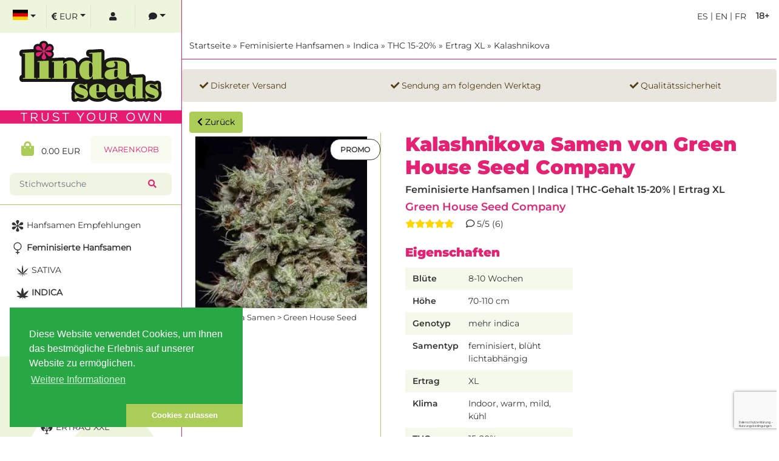

--- FILE ---
content_type: text/html; charset=UTF-8
request_url: https://www.linda-seeds.com/de/feminisierte-hanfsamen-kaufen/indica/hoher-thc-gehalt/hoher-ertrag/kalashnikova-green-house-seed-company
body_size: 20364
content:
<!doctype html>
<html dir="ltr" lang="de">
<head>
<!-- Google Tag Manager / eingefügt am 16.08.2018 -->
<script async>(function(w,d,s,l,i){w[l]=w[l]||[];w[l].push({'gtm.start':
new Date().getTime(),event:'gtm.js'});var f=d.getElementsByTagName(s)[0],
j=d.createElement(s),dl=l!='dataLayer'?'&l='+l:'';j.async=true;j.src=
'https://www.googletagmanager.com/gtm.js?id='+i+dl;f.parentNode.insertBefore(j,f);
})(window,document,'script','dataLayer','GTM-W8WJ4FK');</script>
<!-- End Google Tag Manager -->
<meta charset="UTF-8">
<meta name="viewport" content="width=device-width, initial-scale=1, shrink-to-fit=no">

<base href="https://www.linda-seeds.com" />

<title>Kalashnikova Samen von Green House Seed Company – hier kaufen ✔ </title>
<meta name="title" content="Kalashnikova Samen von Green House Seed Company – hier kaufen ✔" />
<meta name="description" content="Kalashnikova Samen von Green House Seed Company | Feminisierte Hanfsamen &#10024; Wir verkaufen nur Premium-Samen ✔ Top-Preise, schnelle Lieferung ✔" />

<meta name="ahrefs-site-verification" content="351db34d78f4ba9485919e00fc05869092f658e9b96be4fe1294c16eef5f2cb2">

<link rel="canonical" href="https://www.linda-seeds.com/de/feminisierte-hanfsamen-kaufen/indica/hoher-thc-gehalt/hoher-ertrag/kalashnikova-green-house-seed-company" />

<link rel="alternate" hreflang="x-default" href="https://www.linda-seeds.com/en/buy-feminized-marijuana-seeds/indica/high-content-of-thc/large-yield/kalashnikova-green-house-seed-company" />
<link rel="alternate" hreflang="de-DE" href="https://www.linda-seeds.com/de/feminisierte-hanfsamen-kaufen/indica/hoher-thc-gehalt/hoher-ertrag/kalashnikova-green-house-seed-company" />
<link rel="alternate" hreflang="en" href="https://www.linda-seeds.com/en/buy-feminized-marijuana-seeds/indica/high-content-of-thc/large-yield/kalashnikova-green-house-seed-company" />
<link rel="alternate" hreflang="en-US" href="https://www.linda-seeds.com/en/buy-feminized-marijuana-seeds/indica/high-content-of-thc/large-yield/kalashnikova-green-house-seed-company" />
<link rel="alternate" hreflang="en-GB" href="https://www.linda-seeds.com/en/buy-feminized-marijuana-seeds/indica/high-content-of-thc/large-yield/kalashnikova-green-house-seed-company" />
<link rel="alternate" hreflang="fr-FR" href="https://www.linda-seeds.com/fr/acheter-graines-de-cannabis-feminisees/indica/salaire-eleve-en-thc/haut-rendement/kalashnikova-green-house-seed-company" />
<link rel="alternate" hreflang="es-ES" href="https://www.linda-seeds.com/es/comprar-semillas-de-marihuana-feminizadas/indica/alto-sueldo-de-thc/alto-rendimiento/kalashnikova-green-house-seed-company" />
<meta name="robots" content="index, follow, max-snippet:-1, max-image-preview:large, max-video-preview:-1">


 <meta property="og:type" content="product">
 <meta property="og:title" content="Kalashnikova > Green House Seed Company">
 <meta property="og:url" content="https://www.linda-seeds.com/de/feminisierte-hanfsamen-kaufen/indica/hoher-thc-gehalt/hoher-ertrag/kalashnikova-green-house-seed-company">
 <meta property="og:image" content="https://www.linda-seeds.com/images/kalashnikova-strain-green-house-seed-company-hanfsamen-semillas-cannabis-seeds-graines.jpg">
 <meta property="og:description" content="Kalashnikova Samen von Green House Seed Company | Feminisierte Hanfsamen &#10024; Wir verkaufen nur Premium-Samen ✔ Top-Preise, schnelle Lieferung ✔">
 <meta property="product:price.amount" content="13.1818">
 <meta property="product:price.currency" content="EUR">
 <meta name="twitter:image" content="https://www.linda-seeds.com/images/kalashnikova-strain-green-house-seed-company-hanfsamen-semillas-cannabis-seeds-graines.jpg">

<link rel="apple-touch-icon" href="apple-touch-icon.png" />
<link rel="icon" sizes="192x192" href="android-touch-icon.png">
<meta name="msapplication-square70x70logo" content="smalltile.png" />
<meta name="msapplication-square150x150logo" content="mediumtile.png" />
<meta name="msapplication-wide310x150logo" content="widetile.png" />
<meta name="msapplication-square310x310logo" content="largetile.png" />
<link rel="shortcut icon" type="image/x-icon" href="https://www.linda-seeds.com/images/icon/favicon.ico"/>
<link rel="icon" href="https://www.linda-seeds.com/images/icon/favicon.ico" type="image/ico">

<meta name="page-topic" content="Cannabissamen kaufen, Hanfsamen bestellen"/>
<meta name="revisit-after" content="7 days"/>



<!-- Galerie-Slider auf der product_info min. -->
<link rel="stylesheet" type="text/css" href="ext/colorbox/colorbox.css" /><!-- min. -->

<link rel="stylesheet" href="https://sibforms.com/forms/end-form/build/sib-styles.css">

<!-- bxSlider CSS file -->
<link href="ext/bxslider/jquery.bxslider.css" rel="stylesheet" /><!-- min. -->

<link rel="stylesheet" type="text/css" href="css.css" /><!-- min. -->

<link rel="stylesheet" type="text/css" href="redesign.min.css" />

<link rel="stylesheet" type="text/css" href="https://use.fontawesome.com/releases/v5.3.1/css/all.css" integrity="sha384-mzrmE5qonljUremFsqc01SB46JvROS7bZs3IO2EmfFsd15uHvIt+Y8vEf7N7fWAU" crossorigin="anonymous">



<!-- <script type="text/javascript" src="ext/jquery/jquery-3.3.1.min.js"></script> --><!-- Basis-js min. -->
<script type="text/javascript" src="ext/jquery/jquery-3.6.0.min.js"></script><!-- Basis-js min. -->

<link rel="preload" as="font" crossorigin="" type="font/woff2" href="ext/fonts/Titillium_Web/TitilliumWeb-Regular.woff2">



<!-- Doofinder -->

<!-- Deutsch -->

<script async>
var doofinder_script ='//cdn.doofinder.com/media/js/doofinder-classic.7.latest.min.js';
(function(d,t){var f=d.createElement(t),s=d.getElementsByTagName(t)[0];f.async=1;
f.src=('https:'==location.protocol?'https:':'http:')+doofinder_script;
f.setAttribute('charset','utf-8');
s.parentNode.insertBefore(f,s)}(document,'script'));

var dfClassicLayers = [{
  "queryInput": "#searchform_field",
  "hashid": "0f7a0f83440954569b647aa4e5910c30",
  "zone": "eu1",
  "display": {
    "lang": "de",
	"closeOnClick": "true",
	"position": "absolute",
	"align": "auto",
    "width": "80%",
	"minHeight": "400",
    "marginBottom": "20",
    "fillViewPortWidth": "1024",
    "fillViewPortMargin": "10",
	"results": {
      "scrollOffset": "500",
	  "template": '{{#results}}<div class="df-card" data-role="result"><a class="df-card__main" href="{{link}}">{{#image_link}}<figure class="df-card__image"><img src="{{#remove-protocol}}{{image_link}}{{/remove-protocol}}" alt="{{title}}"></figure>{{/image_link}}<div class="df-card__content"><div class="df-card__title">{{title}}</div><div class="df-card__description">{{{description}}}</div>{{#price}}<div class="df-card__pricing">ab <span class="df-card__price {{#sale_price}}df-card__price--old{{/sale_price}}">{{#format-currency}}{{price}}{{/format-currency}}</span>{{#sale_price}}<span class="df-card__price df-card__price--new">{{#format-currency}}{{sale_price}}{{/format-currency}}</span>{{/sale_price}}</div>{{/price}}<div class="df-card__information"><em>{{brand}}</em><hr />{{thc}}<br />{{yield}}<hr />{{options}}</div></div></a></div>{{/results}}'
	  },
	"facets": {
      "startCollapsed": "true"
    }
  }  
}];
</script>





</head>



<body>
<!-- Google Tag Manager (noscript) / eingefügt am 16.08.2018 -->
<noscript><iframe src="https://www.googletagmanager.com/ns.html?id=GTM-W8WJ4FK"
height="0" width="0" style="display:none;visibility:hidden"></iframe></noscript>
<!-- End Google Tag Manager (noscript) -->


<script>
document.addEventListener('DOMContentLoaded', function() {
    setTimeout(function() {
        var scripts = document.querySelectorAll('script[type="application/ld+json"]');
        for (var i=0; i<scripts.length; i++) {
            try {
                var json = JSON.parse(scripts[i].innerText);
                if (json['@type'] === 'Store') {
                    json['url'] = "https:\/\/www.linda-seeds.com\/de\/";
                    json['priceRange'] = "\u20ac\u20ac";
                    json['geo'] = {
                        "@type": "GeoCoordinates",
                        "latitude": 39.4642727496109699814041960053145885467529296875,
                        "longitude": -0.37172965412420289066375289621646516025066375732421875                    };
                    json['openingHoursSpecification'] = [{"@type":"OpeningHoursSpecification","dayOfWeek":["Monday","Tuesday","Wednesday","Thursday","Friday","Saturday","Sunday"],"opens":"00:00","closes":"23:59"}];

                    if (json.address && json.address['@type'] === 'PostalAddress') {
                        json.address.addressCountry = "ES";
                    }

                    scripts[i].parentNode.removeChild(scripts[i]);
                    var fixed = document.createElement('script');
                    fixed.type = 'application/ld+json';
                    fixed.text = JSON.stringify(json, null, 2);
                    document.head.appendChild(fixed);
                    break;
                }
            } catch(e) {}
        }
    }, 1200);
});
</script>


<main>
<!-- blendet Header bei kleinen Displays ein -->
<div class="visible-xs visible-sm">
<nav class="top-header headroom headroom--top headroom--not-bottom">

<div class="container-fluid">
<div class="row no-gutters">

<div class="col-4">
<!-- blendet Seitenmenü bei kleinen Displays ein -->
<div class="component menu">
<button style="border: none; background: none; color: #fff; font-size: 1.25em" onclick="openSidebar();" class="open-sidebar"><i class="fa fa-bars"></i> <span class="hidden-xs">Menu</span></button>
<button style="border: none; background: none; color: #fff; font-size: 1.25em" onclick="closeSidebar();" class="close-sidebar hidden"><i class="fa fa-times"></i> <span class="hidden-xs">Menu</span></button>
</div>
<!-- EOF blendet Seitenmenü bei kleinen Displays ein -->
</div>



<div class="col-4 text-center overflow-hidden" style="position:relative;">
<div class="component logo ratio" style="--bs-aspect-ratio: 50%;">
<a href="https://www.linda-seeds.com/de/">
<object data="images/logo/hanfsamen-linda-seeds-shop-logo.svg" aria-label="logo" type="image/svg+xml" style="height:100%; width:auto; ">
<!---Fallback--->
</object>
</a>
</div>



<div style="z-index:1000; position: absolute; top:0; left;0; width:100%; height: 100%; opacity:0;">';
<a href="https://www.linda-seeds.com/de/" style="width:300px; height: 150px;">
<span class="logo_box">' . tep_image(DIR_WS_IMAGES . 'trnsprnt300x150.png', '', '100%', '100%') . '</span>
</a>
</div>



</div>



<div class="col-4">
<div class="component cart">
<a href="https://www.linda-seeds.com/de/shopping_cart">0 <i class="fa fa-shopping-cart"></i> <span class="hidden-xs">Cart</span></a>
</div>
</div>

</div>
</div>

</nav>
</div>



<script type="text/javascript">
  var openSidebar = function() {
    $(".open-sidebar").addClass("hidden");
    $(".close-sidebar").removeClass("hidden");

    showOverlay();
    showAside();
  };

  var closeSidebar = function() {
    $(".close-sidebar").addClass("hidden");
    $(".open-sidebar").removeClass("hidden");

    hideOverlay();
    hideAside();
  };

  var showAside = function() {
    $('aside').css({ left: '300px' });
  }

  var hideAside = function() {
    $('aside').css({ left: '0px' });
  }

  var showOverlay = function() {
    if (!(/Android/i.test(navigator.userAgent))) {
      $('.overlay').click(function() {
        closeSidebar();
    });
    }

    $('.overlay').css({ visibility: 'visible', opacity: 1 });
  }

  var hideOverlay = function() {
    $('.overlay').click(function() {});

    $('.overlay').css({ visibility: 'hidden', opacity: 0 });
  }

  $(window).resize(function() {
    if($(window).width() >= 992) {
      showAside();
      hideOverlay();
    } else if (!(/Android/i.test(navigator.userAgent))) {
      closeSidebar();
    }
  });
</script>
<!-- EOF blendet Header bei kleinen Displays ein -->

<section class="title my-sm-2">
<div class="container-fluid">


<div class="circle_18 text-center fw-bold py-1 mt-1 ms-3 float-end">18+</div>

<div class="text-uppercase text-end p-2">
<a href="https://www.linda-seeds.com/es/comprar-semillas-de-marihuana-feminizadas/indica/alto-sueldo-de-thc/alto-rendimiento/kalashnikova-green-house-seed-company" class="ml-3 align-middle">
es</a>
|<a href="https://www.linda-seeds.com/en/buy-feminized-marijuana-seeds/indica/high-content-of-thc/large-yield/kalashnikova-green-house-seed-company" class="ml-3 align-middle">
en</a>
|<a href="https://www.linda-seeds.com/fr/acheter-graines-de-cannabis-feminisees/indica/salaire-eleve-en-thc/haut-rendement/kalashnikova-green-house-seed-company" class="ml-3 align-middle">
fr</a>
</div>
</div><!-- container -->
</section>


<section id="content">
    
<div class="overlay"></div>

<section class="header">
<div class="container-fluid">
<div class="row no-gutters">
<div class="col-12 py-3">
<a href="https://www.linda-seeds.com/de/" class="headerNavigation">Startseite</a> &raquo; <a href="https://www.linda-seeds.com/de/feminisierte-hanfsamen-kaufen" class="headerNavigation">Feminisierte Hanfsamen</a> &raquo; <a href="https://www.linda-seeds.com/de/feminisierte-hanfsamen-kaufen/indica" class="headerNavigation">Indica</a> &raquo; <a href="https://www.linda-seeds.com/de/feminisierte-hanfsamen-kaufen/indica/hoher-thc-gehalt" class="headerNavigation">THC 15-20%</a> &raquo; <a href="https://www.linda-seeds.com/de/feminisierte-hanfsamen-kaufen/indica/hoher-thc-gehalt/hoher-ertrag" class="headerNavigation">Ertrag XL</a> &raquo; <a href="https://www.linda-seeds.com/de/feminisierte-hanfsamen-kaufen/indica/hoher-thc-gehalt/hoher-ertrag/kalashnikova-green-house-seed-company" class="headerNavigation">Kalashnikova</a></div></div>
</div>
</section>
<script src="https://pix.hyj.mobi/rt?t=d&action=p&cid=20026&id=300" async="async"></script>


  <section class="products no_top_line">
    <div class="container-fluid">

      <!-- ********* SHIPPING TRUST TEXT ****************** -->
      <div class="row alert alert-success no-gutters my-3 product-alert" role="alert">

        <div class="col-12 col-sm-4 col-lg-4 order-1">
          <span class="fas fa-check"></span> Diskreter Versand        </div>

        <div class="col-12 col-sm-4 col-lg-5 order-2 order-sm-3 order-lg-2">
          <span class="fas fa-check"></span> Sendung am folgenden Werktag        </div>

        <div class="col-12 col-sm-4 col-lg-3 order-3 order-sm-2 order-lg-3">
          <span class="fas fa-check"></span> Qualit&auml;tssicherheit        </div>

      </div><!-- row -->
      <!-- ********* END SHIPPING TRUST TEXT ****************** -->

      
      
    </div><!-- Container-fluid -->
  </section>



  


  


  <section class="products no_top_line">
   
    <div class="container-fluid">
      <button class='btn btn-success' id="product_goback">
        <span class="fa fa-chevron-left"> </span>
        Zur&uuml;ck      </button>
      <div class="row">



        <!-- Overlayer, der angezeigt wird, nachdem ein Produkt in den Warenkorb gelegt wurde. -->
        <div class="added_article">

          
        </div><!-- added_article -->
        <!-- EOF Overlayer, der angezeigt wird, nachdem ein Produkt in den Warenkorb gelegt wurde. -->



        <div class="col-12 d-block d-md-none">

          <!-- ********* TOP TEXT FÜR MOBILE ****************** -->
          <h1>Kalashnikova Samen von Green House Seed Company</h1>

          <h2><a href="https://www.linda-seeds.com/de/green-house-seed-company">Green House Seed Company</a></h2>
          <p><span class="fas fa-star"></span><span class="fas fa-star"></span><span class="fas fa-star"></span><span class="fas fa-star"></span><span class="fas fa-star"></span> &nbsp; &nbsp; <i class="far fa-comment"></i> 5/5 (6)</p>

          <!-- ********* EOF TOP TEXT FÜR MOBILE ****************** -->
        </div>



        <!-- ********* START IMAGE ****************** -->
        <div class="col-12 col-sm-12 col-md-4 mb-3 position-relative">

          <div class="button_promo" style="top:10px; right:0px;">PROMO</div>

          
<div class="photoset-grid-lightbox m-1" data-layout="1333" style="visibility: hidden;">
<div class="image m-1"><img srcset="https://www.linda-seeds.com/webp_images/kalashnikova-strain-green-house-seed-company-hanfsamen-semillas-cannabis-seeds-graines.webp" type="image/webp" alt="Kalashnikova Samen > Green House Seed Company | Feminisierte Hanfsamen  |  Indica" title="Kalashnikova Samen > Green House Seed Company" width="400" height="400" class="img-fluid" data-highres="images_large/kalashnikova-strain-green-house-seed-company-hanfsamen-semillas-cannabis-seeds-graines.jpg" src="https://www.linda-seeds.com/images/kalashnikova-strain-green-house-seed-company-hanfsamen-semillas-cannabis-seeds-graines.jpg" alt="Kalashnikova Samen > Green House Seed Company | Feminisierte Hanfsamen  |  Indica"  rel="preload" />
</div>
<figure class="figure">
<figcaption class="figure-caption">Kalashnikova Samen > Green House Seed Company</figcaption>
</figure>

</div>






<script type="text/javascript">
$( document ).ready(function() {
    $('.photoset-grid-lightbox').photosetGrid({
      highresLinks: true,
      rel: 'withhearts-gallery',
      gutter: '5px',
      onComplete: function(){
        $('.photoset-grid-lightbox').attr('style', '');
        $('.photoset-grid-lightbox a').colorbox({
          photo: true,
          scalePhotos: true,
          maxHeight:'90%',
          maxWidth:'90%'
        });
      }
    });
});
</script>

<div class="clearfix"></div>        </div>
        <!-- ********* END IMAGE ****************** -->



        <div class="col-12 col-sm-12 col-md-8 border_left_green mb-3 pl-40">

          <div class="d-none d-md-block">
            <!-- ********* PRODUCTS NAME ****************** -->
            <p class="h1">Kalashnikova Samen von Green House Seed Company</p>

            <h4 class="">Feminisierte Hanfsamen | Indica | THC-Gehalt 15-20% | Ertrag XL</h4>

            <!-- ********* HERSTELLER NAME ****************** -->
            <p class="h5 color-e52173"><a href="https://www.linda-seeds.com/de/green-house-seed-company">Green House Seed Company</a></p>
            <!-- ********* REVIEWS STARS ****************** -->
            <p class="stars_product"><span class="fas fa-star"></span><span class="fas fa-star"></span><span class="fas fa-star"></span><span class="fas fa-star"></span><span class="fas fa-star"></span> &nbsp; &nbsp; <i class="far fa-comment"></i> 5/5 (6)</p>
          </div>

          
<!-- ********* START DATA SHEET ****************** -->
<h3>Eigenschaften</h3>

<div class="row table_product_detail">
<div class="row col-12 col-md-10 col-lg-8 col-xl-6 product_details mb-2">

<div class="product_detail row">
<div class="col-5 col-xl-4 fs-8">Bl&uuml;te</div>
<div class="col-7 col-xl-8 fs-7">8-10 Wochen</div>
</div>
<div class="product_detail row">
<div class="col-5 col-xl-4 fs-8">H&ouml;he</div>
<div class="col-7 col-xl-8 fs-7">70-110 cm</div>
</div>
<div class="product_detail row">
<div class="col-5 col-xl-4 fs-8">Genotyp</div>
<div class="col-7 col-xl-8 fs-7">mehr indica</div>
</div>
<div class="product_detail row">
<div class="col-5 col-xl-4 fs-8">Samentyp</div>
<div class="col-7 col-xl-8 fs-7">
feminisiert, blüht lichtabhängig</div>
</div>
<div class="product_detail row">
<div class="col-5 col-xl-4 fs-8">Ertrag</div>
<div class="col-7 col-xl-8 fs-7">XL</div>
</div>
<div class="product_detail row">
<div class="col-5 col-xl-4 fs-8">Klima</div>
<div class="col-7 col-xl-8 fs-7">
Indoor, warm, mild, k&uuml;hl</div>
</div>
<div class="product_detail row">
<div class="col-5 col-xl-4 fs-8">THC-Gehalt</div>
<div class="col-7 col-xl-8 fs-7">15-20%</div>
</div>
<div class="product_detail row">
<div class="col-5 col-xl-4 fs-8">Weisse</div>
<div class="col-7 col-xl-8 fs-7">ja</div>
</div>
<div class="product_detail row">
<div class="col-5 col-xl-4 fs-8">Genetik</div>
<div class="col-7 col-xl-8 fs-7">AK 47 x White Widow</div>
</div>

</div>
</div><!-- row -->
<!-- ********* EOF START DATA SHEET ****************** -->
          
<!-- Category Description -->
<section class="products_listing no_top_line">
<div class="container-fluid">
<div class="row">


<div class="col-12 mt-3">

<a href="https://www.linda-seeds.com/de/promotion?SSL">

<!-- Bildbox -->
<div class="image">
<img src="https://www.linda-seeds.com/images/slideshow/GREEN_FEBRUARY-DE.png" alt="GREEN HOUSE GRATIS SAMEN AKTION" title="GREEN HOUSE GRATIS SAMEN AKTION" width="1358" height="410" class="img-fluid" rel="preload" /></div>

<!-- Blume -->
<div class="grid_hover_promo grid_box_promo"></div>

<!-- EOF Bildbox -->
<p>GREEN HOUSE GRATIS SAMEN AKTION</p>

</a>

</div><!-- col-12 col-md-6 mb-5 -->


</div><!-- row -->
</div><!-- container-fluid -->
</section>
<!-- Category Description -->


            <!-- ********* START PRICE+OPTIONS ********* -->
            <section class="products no_top_line">
              <div class="oder-space">

                <input type="hidden" name="products_id" value="300" /><form name="Xcart_insert_300" action="https://www.linda-seeds.com/de/feminisierte-hanfsamen-kaufen/indica/hoher-thc-gehalt/hoher-ertrag/kalashnikova-green-house-seed-company?action=add_product" method="post" class="form form-horizontal width_100p" role="form"><input type="hidden" name="snapshot" value="product_info.php" />
<input type="hidden" name="index_action" value="add_product" />
<input type="hidden" name="products_id" value="300" />


              <div class="row justify-content-end no-gutters border_tb_green"> 
                <!-- product_options -->
                <div class="col-12 col-md-7 col-xl-4 attribute_select text-end">


                <button class="btn btn-success" id="return-purchase" data-hashlink=300>Einkauf fortführen</button>
                </div><!-- product_options -->



                <div id="price" class="col-12 col-md-5 col-xl-4 show_price text-end px-3">
                    

                  <!-- Preis -->
                  <div id="Xprice300" class="text-end"><div class="h2 special">14.50 EUR</div></div>
                  <div class="badge badge-light text-wrap text-secondary">inkl. MwSt. zzgl. Versand</div>
                  <div id="id_300_0" style="display:none;">&lt;div class=&quot;h2 special&quot;&gt;14.50 EUR&lt;/div&gt;</div>
<div id="id_300_1" style="display:none;">&lt;div class=&quot;h2 special&quot;&gt;20.50 EUR&lt;/div&gt;</div>
<div id="id_300_2" style="display:none;">&lt;div class=&quot;h2 special&quot;&gt;35.50 EUR&lt;/div&gt;</div>
<div><select name="id7" size="1" onchange="XshowPrice300()">
<option value="17" selected > &nbsp; 3 feminisierte Samen</option>
<option value="19" > &nbsp; 5 feminisierte Samen</option>
<option value="15" > &nbsp; 10 feminisierte Samen</option>
</select>
</div>

                </div>
                <!-- EOF Preis -->



                <!-- Button Warenkorb -->
                <div class="col-12 col-xl-4 cart_button text-end px-3">
                  <button  type="submit" class="btn btn-success"> <span class="fa fas fa-shopping-cart"></span> In den Warenkorb</button>                </div><!-- Button Warenkorb -->
                <div>
                                  </div>



                <script type="text/javascript">
                  function XshowPrice300() {
                    var akt = document.Xcart_insert_300.id7.selectedIndex;
                    var PriceString = document.getElementById("id_" + 300 + "_" + akt).innerText;
                    Xprice300.innerHTML = PriceString;
                  }
                </script>

              </div><!-- row -->

              </form>

                        </div><!-- Container-fluid -->
            </section>

  <!-- ********* EOF START PRICE+OPTIONS ********* -->


        </div><!-- col -->

      </div><!-- row -->      
    </div><!-- container-fluid -->
  <!--</section> -->





  <!-- ********* START DESCRIPTION ****************** -->

<section class="products no_top_line mb-3">
<div class="mx-2">
<div class="row no-gutters">
<div class="col-12 col-xl-8 product_page_desc">

<h3 class="product_description_h3">Kalashnikova
<!-- ********* HERSTELLER NAME ****************** -->
 | Green House Seed Company</h3>

<div>
	Die <em>Kalashnikova</em> von <strong>Green House Seed Company</strong> ist eine Kreuzung der ber&uuml;hmten AK47 mit einer White Widow und w&auml;chst mittelhoch mit recht kurzem Internodienabstand und sehr gutem Blatt-Bl&uuml;ten-Verh&auml;ltnis.</div>
<div>
	&nbsp;</div>
<div>
	Kalashnikova ben&ouml;tigt Indoor etwa 8 Wochen und ist Outdoor bereits Ende September erntereif, so dass sie auch super in Mitteleuropa im Freien angebaut werden kann. Sie produziert <strong>Indoor 750g pro m&sup2;</strong> harte, klebrige Buds, bzw. <strong>1000g pro Pflanze Outdoor</strong>. Die besten Erfolge erreichst Du, wenn Du sie im Growroom als SoG oder ScroG growst.</div>
<div>
	&nbsp;</div>
<div>
	Der Geschmack und das Aroma sind intensiv und zitronig mit einer holzigen Note. <strong>Kalashnikova</strong> hat eine langanhaltende und k&ouml;rperlich entspannende Wirkung mit leichten psychodelischen Effekten. Sie ist medizinisch wirksam in der Schmerztherapie und Appetitanregung. Ihr Gras hat nur eine geringe Toleranzentwicklung und sie ist f&uuml;r den Growneuling genauso gut geeignet wie f&uuml;r den kommerziellen Grower.</div>
<div>
	&nbsp;</div>
<div>
	<strong>THC:</strong> 15.44%, CBD: 0.17%, CBN: 0.02%</div>

</div><!-- col -->
</div><!-- row -->
</div><!-- Container -->
</section>

<!-- ********* STOP DESCRIPTION ****************** -->
  <!-- ********* RATE / REVIEWS ********* -->
<section class="products no_top_line mb-3">
<div class="container-fluid">
<div class="row no-gutters">
<div class="col-12 col-lg-8">

<h3>Bewertungen</h3>

<!-- ********* REVIEWS BUTTON ********* -->



<!-- ********* START REVIES ****************** -->


<div class="alert alert-info my-3 alert-review">
Es liegen noch keine Bewertungen vor.</div>




<!-- ********* EOF REVIEWS ****************** -->
<a href="https://www.linda-seeds.com/de/login" class="btn btn-success my-3"><i class="fas fa-edit"></i> Bewerten Sie dieses Produkt</a><!-- EOF REVIEWS BUTTON -->

</div>
</div><!-- row -->
</div><!-- Container-fluid -->
</section>
<!-- ********* EOF RATE / REVIEWS ********* -->
  <a name="reviews"></a>


<div class="clearfix"></div>




<section class="products_listing mb-3 products_listing_product">
<div class="container-fluid">

<div class="h3 my-3">Kunden, die dieses Produkt gekauft haben, haben auch folgende Produkte gekauft:</div>

<div class="row products_list_productpa">



<div class="text-left" id="id_4801_0" style="display:none;">&lt;div class=&quot;h2 special muy-1&quot;&gt;4.50 EUR&lt;/div&gt;</div>
<div class="text-left" id="id_4801_1" style="display:none;">&lt;div class=&quot;h2 special muy-1&quot;&gt;12.50 EUR&lt;/div&gt;</div>
<div class="text-left" id="id_4801_2" style="display:none;">&lt;div class=&quot;h2 special muy-1&quot;&gt;15.50 EUR&lt;/div&gt;</div>
<div class="text-left" id="id_4801_3" style="display:none;">&lt;div class=&quot;h2 special muy-1&quot;&gt;25.50 EUR&lt;/div&gt;</div>
<div class="text-left" id="id_4801_4" style="display:none;">&lt;div class=&quot;h2 special muy-1&quot;&gt;74.50 EUR&lt;/div&gt;</div>
<div class="text-left" id="id_4801_5" style="display:none;">&lt;div class=&quot;h2 special muy-1&quot;&gt;124.50 EUR&lt;/div&gt;</div>
<div class="text-left" id="id_4801_6" style="display:none;">&lt;div class=&quot;h2 special muy-1&quot;&gt;199.90 EUR&lt;/div&gt;</div>



<!-- Artikelbox Start -->
<article class="col-12 col-sm-6 col-lg-4 col-xl-3 card-item" id=4801>

	<div class="card position-relative">

		
		<!-- Bildcontainer -->
		<div class="card-img-top bild_box">
			<div class="bild_box_content m-1 image">

				
				<a href="https://www.linda-seeds.com/de/feminisierte-hanfsamen-kaufen/hybrid/extrem-hoher-thc-gehalt/sehr-hoher-ertrag/animal-mintz-linda-seeds">

					<img srcset="https://www.linda-seeds.com/webp_images_thumbnail/animal-mints-linda-seeds-hanfsamen-weed-semillas-cannabis-graines.webp" type="image/webp" alt="Animal Mintz > Linda Seeds" title="Animal Mintz > Linda Seeds" width="280" height="280" class="img-fluid" src="https://www.linda-seeds.com/images_thumbnail/animal-mints-linda-seeds-hanfsamen-weed-semillas-cannabis-graines.jpg" alt="Animal Mintz > Linda Seeds"  rel="preload" />				</a>

			</div><!-- bild_box_content -->
		</div><!-- card-img-top -->
		<!-- EOF Bildcontainer -->

        
		<div class="subtitle__stars">
				<p class="sub-cart-title"><a href="https://www.linda-seeds.com/de/linda-seeds">Linda Seeds</a></p>
			<!-- Show Review Stars only -->
				<div class="alert alert-light gold_stars"><span class="fas fa-star"></span><span class="fas fa-star"></span><span class="fas fa-star"></span><span class="fas fa-star"></span><span class="fas fa-star"></span></div>
			<!-- EOF Show Review Stars only -->
		</div>


		<div class="card-body text-start">
			<p class="h3 card_title">
				<a href="https://www.linda-seeds.com/de/feminisierte-hanfsamen-kaufen/hybrid/extrem-hoher-thc-gehalt/sehr-hoher-ertrag/animal-mintz-linda-seeds">Animal Mintz</a>
			</p>
			


			


			<form name="cart_insert_4801" action="https://www.linda-seeds.com/de/feminisierte-hanfsamen-kaufen/hybrid/extrem-hoher-thc-gehalt/sehr-hoher-ertrag/animal-mintz-linda-seeds?sort=4d&amp;action=add_product#4801" method="get" class="form-horizontal card_form" role="form">
<input type="hidden" name="snapshot" value="product_info.php" />
<input type="hidden" name="index_action" value="add_product" />
<input type="hidden" name="sort" value="4d" />
<input type="hidden" name="products_id" value="4801" />

			<div id="price4801"class="text-left price_card"><div class="h2 special">ab 4.50 EUR</div><div class="badge badge-light text-wrap text-secondary">inkl. MwSt. zzgl. Versand</div></div>

			<div class="card_footer"   ><div class="card_footer_select"><select name="id7" size="1" onchange="showPrice4801()">
<option value="39" > &nbsp; 1 feminisierter Samen</option>
<option value="17" > &nbsp; 3 feminisierte Samen</option>
<option value="19" > &nbsp; 5 feminisierte Samen</option>
<option value="15" > &nbsp; 10 feminisierte Samen</option>
<option value="51" disabled > &nbsp; 30 feminisierte Samen</option>
<option value="42" disabled > &nbsp; 50 feminisierte Samen</option>
<option value="43" disabled > &nbsp; 100 feminisierte Samen</option>
</select>
</div>

			<div class="card_footer_btn" >
				<button  type="submit" class="btn btn_basic_green">In den Warenkorb</button>			</div><!-- mt-3 margin_bottom-20 -->
			</div>
			</form>

		</div><!-- card-body -->

	</div><!-- card -->

</article><!-- col-  -->
<!-- EOF Artikelbox Ende -->

<script type="text/javascript">
	function showPrice4801() {
		var akt = document.cart_insert_4801.id7.selectedIndex;
		var PriceString = document.getElementById("id_" + 4801 + "_" + akt).innerText;
		price4801.innerHTML = PriceString;
	}
</script>
<div class="text-left" id="id_4795_0" style="display:none;">&lt;div class=&quot;h2 special muy-1&quot;&gt;4.50 EUR&lt;/div&gt;</div>
<div class="text-left" id="id_4795_1" style="display:none;">&lt;div class=&quot;h2 special muy-1&quot;&gt;12.50 EUR&lt;/div&gt;</div>
<div class="text-left" id="id_4795_2" style="display:none;">&lt;div class=&quot;h2 special muy-1&quot;&gt;15.50 EUR&lt;/div&gt;</div>
<div class="text-left" id="id_4795_3" style="display:none;">&lt;div class=&quot;h2 special muy-1&quot;&gt;25.50 EUR&lt;/div&gt;</div>
<div class="text-left" id="id_4795_4" style="display:none;">&lt;div class=&quot;h2 special muy-1&quot;&gt;124.50 EUR&lt;/div&gt;</div>
<div class="text-left" id="id_4795_5" style="display:none;">&lt;div class=&quot;h2 special muy-1&quot;&gt;199.90 EUR&lt;/div&gt;</div>
<div class="text-left" id="id_4795_6" style="display:none;">&lt;div class=&quot;h2 special muy-1&quot;&gt;74.50 EUR&lt;/div&gt;</div>



<!-- Artikelbox Start -->
<article class="col-12 col-sm-6 col-lg-4 col-xl-3 card-item" id=4795>

	<div class="card position-relative">

		
		<!-- Bildcontainer -->
		<div class="card-img-top bild_box">
			<div class="bild_box_content m-1 image">

				
				<a href="https://www.linda-seeds.com/de/feminisierte-hanfsamen-kaufen/indica/extrem-hoher-thc-gehalt/sehr-hoher-ertrag/gmo-linda-seeds">

					<img srcset="https://www.linda-seeds.com/webp_images_thumbnail/gmo-linda-seeds-hanfsamen-weed-semillas-cannabis-graines-.webp" type="image/webp" alt="GMO > Linda Seeds" title="GMO > Linda Seeds" width="280" height="280" class="img-fluid" src="https://www.linda-seeds.com/images_thumbnail/gmo-linda-seeds-hanfsamen-weed-semillas-cannabis-graines-.jpg" alt="GMO > Linda Seeds"  rel="preload" />				</a>

			</div><!-- bild_box_content -->
		</div><!-- card-img-top -->
		<!-- EOF Bildcontainer -->

        
		<div class="subtitle__stars">
				<p class="sub-cart-title"><a href="https://www.linda-seeds.com/de/linda-seeds">Linda Seeds</a></p>
			<!-- Show Review Stars only -->
				<div class="alert alert-light gold_stars"><span class="fas fa-star"></span><span class="fas fa-star"></span><span class="fas fa-star"></span><span class="fas fa-star"></span><span class="fas fa-star"></span></div>
			<!-- EOF Show Review Stars only -->
		</div>


		<div class="card-body text-start">
			<p class="h3 card_title">
				<a href="https://www.linda-seeds.com/de/feminisierte-hanfsamen-kaufen/indica/extrem-hoher-thc-gehalt/sehr-hoher-ertrag/gmo-linda-seeds">GMO</a>
			</p>
			


			


			<form name="cart_insert_4795" action="https://www.linda-seeds.com/de/feminisierte-hanfsamen-kaufen/indica/extrem-hoher-thc-gehalt/sehr-hoher-ertrag/gmo-linda-seeds?sort=4d&amp;action=add_product#4795" method="get" class="form-horizontal card_form" role="form">
<input type="hidden" name="snapshot" value="product_info.php" />
<input type="hidden" name="index_action" value="add_product" />
<input type="hidden" name="sort" value="4d" />
<input type="hidden" name="products_id" value="4795" />

			<div id="price4795"class="text-left price_card"><div class="h2 special">ab 4.50 EUR</div><div class="badge badge-light text-wrap text-secondary">inkl. MwSt. zzgl. Versand</div></div>

			<div class="card_footer"   ><div class="card_footer_select"><select name="id7" size="1" onchange="showPrice4795()">
<option value="39" > &nbsp; 1 feminisierter Samen</option>
<option value="17" > &nbsp; 3 feminisierte Samen</option>
<option value="19" > &nbsp; 5 feminisierte Samen</option>
<option value="15" > &nbsp; 10 feminisierte Samen</option>
<option value="42" > &nbsp; 50 feminisierte Samen</option>
<option value="43" > &nbsp; 100 feminisierte Samen</option>
<option value="51" disabled > &nbsp; 30 feminisierte Samen</option>
</select>
</div>

			<div class="card_footer_btn" >
				<button  type="submit" class="btn btn_basic_green">In den Warenkorb</button>			</div><!-- mt-3 margin_bottom-20 -->
			</div>
			</form>

		</div><!-- card-body -->

	</div><!-- card -->

</article><!-- col-  -->
<!-- EOF Artikelbox Ende -->

<script type="text/javascript">
	function showPrice4795() {
		var akt = document.cart_insert_4795.id7.selectedIndex;
		var PriceString = document.getElementById("id_" + 4795 + "_" + akt).innerText;
		price4795.innerHTML = PriceString;
	}
</script>
<div class="text-left" id="id_4791_0" style="display:none;">&lt;div class=&quot;h2 special muy-1&quot;&gt;4.50 EUR&lt;/div&gt;</div>
<div class="text-left" id="id_4791_1" style="display:none;">&lt;div class=&quot;h2 special muy-1&quot;&gt;12.50 EUR&lt;/div&gt;</div>
<div class="text-left" id="id_4791_2" style="display:none;">&lt;div class=&quot;h2 special muy-1&quot;&gt;15.50 EUR&lt;/div&gt;</div>
<div class="text-left" id="id_4791_3" style="display:none;">&lt;div class=&quot;h2 special muy-1&quot;&gt;25.50 EUR&lt;/div&gt;</div>
<div class="text-left" id="id_4791_4" style="display:none;">&lt;div class=&quot;h2 special muy-1&quot;&gt;74.50 EUR&lt;/div&gt;</div>
<div class="text-left" id="id_4791_5" style="display:none;">&lt;div class=&quot;h2 special muy-1&quot;&gt;124.50 EUR&lt;/div&gt;</div>
<div class="text-left" id="id_4791_6" style="display:none;">&lt;div class=&quot;h2 special muy-1&quot;&gt;199.90 EUR&lt;/div&gt;</div>



<!-- Artikelbox Start -->
<article class="col-12 col-sm-6 col-lg-4 col-xl-3 card-item" id=4791>

	<div class="card position-relative">

		
		<!-- Bildcontainer -->
		<div class="card-img-top bild_box">
			<div class="bild_box_content m-1 image">

				
				<a href="https://www.linda-seeds.com/de/feminisierte-hanfsamen-kaufen/hybrid/extrem-hoher-thc-gehalt/sehr-hoher-ertrag/lemon-cherry-gelato-linda-seeds">

					<img srcset="https://www.linda-seeds.com/webp_images_thumbnail/lemon-cherry-gelato-linda-seeds-hanfsamen-weed-semillas-cannabis-graines.webp" type="image/webp" alt="Lemon Cherry Gelato > Linda Seeds" title="Lemon Cherry Gelato > Linda Seeds" width="280" height="280" class="img-fluid" src="https://www.linda-seeds.com/images_thumbnail/lemon-cherry-gelato-linda-seeds-hanfsamen-weed-semillas-cannabis-graines.jpg" alt="Lemon Cherry Gelato > Linda Seeds"  rel="preload" />				</a>

			</div><!-- bild_box_content -->
		</div><!-- card-img-top -->
		<!-- EOF Bildcontainer -->

        
		<div class="subtitle__stars">
				<p class="sub-cart-title"><a href="https://www.linda-seeds.com/de/linda-seeds">Linda Seeds</a></p>
			<!-- Show Review Stars only -->
				<div class="alert alert-light gold_stars"><span class="fas fa-star"></span><span class="fas fa-star"></span><span class="fas fa-star"></span><span class="fas fa-star"></span><span class="fas fa-star"></span></div>
			<!-- EOF Show Review Stars only -->
		</div>


		<div class="card-body text-start">
			<p class="h3 card_title">
				<a href="https://www.linda-seeds.com/de/feminisierte-hanfsamen-kaufen/hybrid/extrem-hoher-thc-gehalt/sehr-hoher-ertrag/lemon-cherry-gelato-linda-seeds">Lemon Cherry Gelato</a>
			</p>
			


			


			<form name="cart_insert_4791" action="https://www.linda-seeds.com/de/feminisierte-hanfsamen-kaufen/hybrid/extrem-hoher-thc-gehalt/sehr-hoher-ertrag/lemon-cherry-gelato-linda-seeds?sort=4d&amp;action=add_product#4791" method="get" class="form-horizontal card_form" role="form">
<input type="hidden" name="snapshot" value="product_info.php" />
<input type="hidden" name="index_action" value="add_product" />
<input type="hidden" name="sort" value="4d" />
<input type="hidden" name="products_id" value="4791" />

			<div id="price4791"class="text-left price_card"><div class="h2 special">ab 4.50 EUR</div><div class="badge badge-light text-wrap text-secondary">inkl. MwSt. zzgl. Versand</div></div>

			<div class="card_footer"   ><div class="card_footer_select"><select name="id7" size="1" onchange="showPrice4791()">
<option value="39" > &nbsp; 1 feminisierter Samen</option>
<option value="17" > &nbsp; 3 feminisierte Samen</option>
<option value="19" > &nbsp; 5 feminisierte Samen</option>
<option value="15" > &nbsp; 10 feminisierte Samen</option>
<option value="51" > &nbsp; 30 feminisierte Samen</option>
<option value="42" > &nbsp; 50 feminisierte Samen</option>
<option value="43" > &nbsp; 100 feminisierte Samen</option>
</select>
</div>

			<div class="card_footer_btn" >
				<button  type="submit" class="btn btn_basic_green">In den Warenkorb</button>			</div><!-- mt-3 margin_bottom-20 -->
			</div>
			</form>

		</div><!-- card-body -->

	</div><!-- card -->

</article><!-- col-  -->
<!-- EOF Artikelbox Ende -->

<script type="text/javascript">
	function showPrice4791() {
		var akt = document.cart_insert_4791.id7.selectedIndex;
		var PriceString = document.getElementById("id_" + 4791 + "_" + akt).innerText;
		price4791.innerHTML = PriceString;
	}
</script>
<div class="text-left" id="id_4787_0" style="display:none;">&lt;div class=&quot;h2 special muy-1&quot;&gt;4.50 EUR&lt;/div&gt;</div>
<div class="text-left" id="id_4787_1" style="display:none;">&lt;div class=&quot;h2 special muy-1&quot;&gt;12.50 EUR&lt;/div&gt;</div>
<div class="text-left" id="id_4787_2" style="display:none;">&lt;div class=&quot;h2 special muy-1&quot;&gt;15.50 EUR&lt;/div&gt;</div>
<div class="text-left" id="id_4787_3" style="display:none;">&lt;div class=&quot;h2 special muy-1&quot;&gt;25.50 EUR&lt;/div&gt;</div>
<div class="text-left" id="id_4787_4" style="display:none;">&lt;div class=&quot;h2 special muy-1&quot;&gt;74.50 EUR&lt;/div&gt;</div>
<div class="text-left" id="id_4787_5" style="display:none;">&lt;div class=&quot;h2 special muy-1&quot;&gt;124.50 EUR&lt;/div&gt;</div>
<div class="text-left" id="id_4787_6" style="display:none;">&lt;div class=&quot;h2 special muy-1&quot;&gt;199.90 EUR&lt;/div&gt;</div>



<!-- Artikelbox Start -->
<article class="col-12 col-sm-6 col-lg-4 col-xl-3 card-item" id=4787>

	<div class="card position-relative">

		
		<!-- Bildcontainer -->
		<div class="card-img-top bild_box">
			<div class="bild_box_content m-1 image">

				
				<a href="https://www.linda-seeds.com/de/feminisierte-hanfsamen-kaufen/hybrid/extrem-hoher-thc-gehalt/sehr-hoher-ertrag/grape-octane-linda-seeds">

					<img srcset="https://www.linda-seeds.com/webp_images_thumbnail/grape-octane-linda-seeds-hanfsamen-weed-semillas-cannabis-graines.webp" type="image/webp" alt="Grape Octane > Linda Seeds" title="Grape Octane > Linda Seeds" width="280" height="280" class="img-fluid" src="https://www.linda-seeds.com/images_thumbnail/grape-octane-linda-seeds-hanfsamen-weed-semillas-cannabis-graines.jpg" alt="Grape Octane > Linda Seeds"  rel="preload" />				</a>

			</div><!-- bild_box_content -->
		</div><!-- card-img-top -->
		<!-- EOF Bildcontainer -->

        
		<div class="subtitle__stars">
				<p class="sub-cart-title"><a href="https://www.linda-seeds.com/de/linda-seeds">Linda Seeds</a></p>
			<!-- Show Review Stars only -->
				<div class="alert alert-light gold_stars"><span class="fas fa-star"></span><span class="fas fa-star"></span><span class="fas fa-star"></span><span class="fas fa-star"></span><span class="fas fa-star"></span></div>
			<!-- EOF Show Review Stars only -->
		</div>


		<div class="card-body text-start">
			<p class="h3 card_title">
				<a href="https://www.linda-seeds.com/de/feminisierte-hanfsamen-kaufen/hybrid/extrem-hoher-thc-gehalt/sehr-hoher-ertrag/grape-octane-linda-seeds">Grape Octane</a>
			</p>
			


			


			<form name="cart_insert_4787" action="https://www.linda-seeds.com/de/feminisierte-hanfsamen-kaufen/hybrid/extrem-hoher-thc-gehalt/sehr-hoher-ertrag/grape-octane-linda-seeds?sort=4d&amp;action=add_product#4787" method="get" class="form-horizontal card_form" role="form">
<input type="hidden" name="snapshot" value="product_info.php" />
<input type="hidden" name="index_action" value="add_product" />
<input type="hidden" name="sort" value="4d" />
<input type="hidden" name="products_id" value="4787" />

			<div id="price4787"class="text-left price_card"><div class="h2 special">ab 4.50 EUR</div><div class="badge badge-light text-wrap text-secondary">inkl. MwSt. zzgl. Versand</div></div>

			<div class="card_footer"   ><div class="card_footer_select"><select name="id7" size="1" onchange="showPrice4787()">
<option value="39" > &nbsp; 1 feminisierter Samen</option>
<option value="17" > &nbsp; 3 feminisierte Samen</option>
<option value="19" > &nbsp; 5 feminisierte Samen</option>
<option value="15" > &nbsp; 10 feminisierte Samen</option>
<option value="51" disabled > &nbsp; 30 feminisierte Samen</option>
<option value="42" disabled > &nbsp; 50 feminisierte Samen</option>
<option value="43" disabled > &nbsp; 100 feminisierte Samen</option>
</select>
</div>

			<div class="card_footer_btn" >
				<button  type="submit" class="btn btn_basic_green">In den Warenkorb</button>			</div><!-- mt-3 margin_bottom-20 -->
			</div>
			</form>

		</div><!-- card-body -->

	</div><!-- card -->

</article><!-- col-  -->
<!-- EOF Artikelbox Ende -->

<script type="text/javascript">
	function showPrice4787() {
		var akt = document.cart_insert_4787.id7.selectedIndex;
		var PriceString = document.getElementById("id_" + 4787 + "_" + akt).innerText;
		price4787.innerHTML = PriceString;
	}
</script>
<div class="text-left" id="id_4756_0" style="display:none;">&lt;div class=&quot;h2 special muy-1&quot;&gt;4.50 EUR&lt;/div&gt;</div>
<div class="text-left" id="id_4756_1" style="display:none;">&lt;div class=&quot;h2 special muy-1&quot;&gt;12.50 EUR&lt;/div&gt;</div>
<div class="text-left" id="id_4756_2" style="display:none;">&lt;div class=&quot;h2 special muy-1&quot;&gt;15.50 EUR&lt;/div&gt;</div>
<div class="text-left" id="id_4756_3" style="display:none;">&lt;div class=&quot;h2 special muy-1&quot;&gt;25.50 EUR&lt;/div&gt;</div>
<div class="text-left" id="id_4756_4" style="display:none;">&lt;div class=&quot;h2 special muy-1&quot;&gt;74.50 EUR&lt;/div&gt;</div>
<div class="text-left" id="id_4756_5" style="display:none;">&lt;div class=&quot;h2 special muy-1&quot;&gt;124.50 EUR&lt;/div&gt;</div>
<div class="text-left" id="id_4756_6" style="display:none;">&lt;div class=&quot;h2 special muy-1&quot;&gt;199.90 EUR&lt;/div&gt;</div>



<!-- Artikelbox Start -->
<article class="col-12 col-sm-6 col-lg-4 col-xl-3 card-item" id=4756>

	<div class="card position-relative">

		
		<!-- Bildcontainer -->
		<div class="card-img-top bild_box">
			<div class="bild_box_content m-1 image">

				
				<a href="https://www.linda-seeds.com/de/feminisierte-hanfsamen-kaufen/indica/extrem-hoher-thc-gehalt/hoher-ertrag/hollands-dope-f1-fast-flowering-linda-seeds">

					<img srcset="https://www.linda-seeds.com/webp_images_thumbnail/hollands-dope-linda-seeds-hanfsamen-weed-semillas-cannabis-graines-kaufen.webp" type="image/webp" alt="Hollands Dope (F1 Fast Flowering) > Linda Seeds" title="Hollands Dope (F1 Fast Flowering) > Linda Seeds" width="280" height="280" class="img-fluid" src="https://www.linda-seeds.com/images_thumbnail/hollands-dope-linda-seeds-hanfsamen-weed-semillas-cannabis-graines-kaufen.jpg" alt="Hollands Dope (F1 Fast Flowering) > Linda Seeds"  rel="preload" />				</a>

			</div><!-- bild_box_content -->
		</div><!-- card-img-top -->
		<!-- EOF Bildcontainer -->

        
		<div class="subtitle__stars">
				<p class="sub-cart-title"><a href="https://www.linda-seeds.com/de/linda-seeds">Linda Seeds</a></p>
			<!-- Show Review Stars only -->
				<div class="alert alert-light gold_stars"><span class="fas fa-star"></span><span class="fas fa-star"></span><span class="fas fa-star"></span><span class="fas fa-star"></span><span class="fas fa-star"></span></div>
			<!-- EOF Show Review Stars only -->
		</div>


		<div class="card-body text-start">
			<p class="h3 card_title">
				<a href="https://www.linda-seeds.com/de/feminisierte-hanfsamen-kaufen/indica/extrem-hoher-thc-gehalt/hoher-ertrag/hollands-dope-f1-fast-flowering-linda-seeds">Hollands Dope (F1 Fast Flowering)</a>
			</p>
			


			<div class="artickle_btn"><div class="price_card"><div class="h2 special none_item">ab 4.50 EUR</div><div class="badge badge-light text-wrap text-secondary">inkl. MwSt. zzgl. Versand</div></div>					<div class="card_footer">
						<div class="card_footer_btn card_footer_btn_none" id="card_footer_btn_none">
							<button  type="submit" class="btn btn_basic_green">RESERVATION</button>						</div><!-- mt-3 margin_bottom-20 -->
					</div>
				</div>		
				<div id="artikel-ausverkauft" class="alert alert-primary artikel-ausverkauft mb-0" role="alert">
					<div class="close-artikel" id="close-artikel-ausverkauft"></div>
					<span class="h3">Artikel derzeit ausverkauft.</span>
					<p class="notification">Informieren Sie mich bitte, wenn das Produkt wieder verf&uuml;gbar ist:</p>

					<form name="inform_available" action="https://www.linda-seeds.com/de/feminisierte-hanfsamen-kaufen/indica/hoher-thc-gehalt/hoher-ertrag/kalashnikova-green-house-seed-company?sort=4d&amp;action=inform_available" method="post" class="form form-inline" style="background: transparent;" role="form"><div><input type="email" name="email_address" id="Email-Adresse" class="form-control form-control-sm" placeholder="Email-Adresse" />
					<p class="deactivate text-muted"><input type="checkbox" name="deactivate" value="1" class="mx-2" />Benachrichtigung deaktivieren</p>
					</div>
					<input type="hidden" name="products_id" value="4756" />&nbsp;&nbsp;&nbsp;<button  type="submit" class="btn btn-success mt-n1 float-right"> <span class="fa fa"></span> Senden</button></p>
					</form>
				</div>
			


			<form name="cart_insert_4756" action="https://www.linda-seeds.com/de/feminisierte-hanfsamen-kaufen/indica/extrem-hoher-thc-gehalt/hoher-ertrag/hollands-dope-f1-fast-flowering-linda-seeds?sort=4d&amp;action=add_product#4756" method="get" class="form-horizontal card_form" role="form">
<input type="hidden" name="snapshot" value="product_info.php" />
<input type="hidden" name="index_action" value="add_product" />
<input type="hidden" name="sort" value="4d" />
<input type="hidden" name="products_id" value="4756" />

			
			<div class="card_footer"  style="display:none;"  >

			<div class="card_footer_btn"  style="display:none;">
				<button  type="submit" class="btn btn_basic_green">In den Warenkorb</button>			</div><!-- mt-3 margin_bottom-20 -->
			</div>
			</form>

		</div><!-- card-body -->

	</div><!-- card -->

</article><!-- col-  -->
<!-- EOF Artikelbox Ende -->

<script type="text/javascript">
	function showPrice4756() {
		var akt = document.cart_insert_4756.id7.selectedIndex;
		var PriceString = document.getElementById("id_" + 4756 + "_" + akt).innerText;
		price4756.innerHTML = PriceString;
	}
</script>
<div class="text-left" id="id_4755_0" style="display:none;">&lt;div class=&quot;h2 special muy-1&quot;&gt;4.50 EUR&lt;/div&gt;</div>
<div class="text-left" id="id_4755_1" style="display:none;">&lt;div class=&quot;h2 special muy-1&quot;&gt;12.50 EUR&lt;/div&gt;</div>
<div class="text-left" id="id_4755_2" style="display:none;">&lt;div class=&quot;h2 special muy-1&quot;&gt;15.50 EUR&lt;/div&gt;</div>
<div class="text-left" id="id_4755_3" style="display:none;">&lt;div class=&quot;h2 special muy-1&quot;&gt;25.50 EUR&lt;/div&gt;</div>
<div class="text-left" id="id_4755_4" style="display:none;">&lt;div class=&quot;h2 special muy-1&quot;&gt;74.50 EUR&lt;/div&gt;</div>
<div class="text-left" id="id_4755_5" style="display:none;">&lt;div class=&quot;h2 special muy-1&quot;&gt;124.50 EUR&lt;/div&gt;</div>
<div class="text-left" id="id_4755_6" style="display:none;">&lt;div class=&quot;h2 special muy-1&quot;&gt;199.90 EUR&lt;/div&gt;</div>



<!-- Artikelbox Start -->
<article class="col-12 col-sm-6 col-lg-4 col-xl-3 card-item" id=4755>

	<div class="card position-relative">

		
		<!-- Bildcontainer -->
		<div class="card-img-top bild_box">
			<div class="bild_box_content m-1 image">

				
				<a href="https://www.linda-seeds.com/de/feminisierte-hanfsamen-kaufen/indica/extrem-hoher-thc-gehalt/hoher-ertrag/balkonien-gluck-f1-fast-flowering-linda-seeds">

					<img srcset="https://www.linda-seeds.com/webp_images_thumbnail/balkonien-gluck-linda-seeds-hanfsamen-weed-semillas-cannabis-graines.webp" type="image/webp" alt="Balkonien Glück (F1 Fast Flowering) > Linda Seeds" title="Balkonien Glück (F1 Fast Flowering) > Linda Seeds" width="280" height="280" class="img-fluid" src="https://www.linda-seeds.com/images_thumbnail/balkonien-gluck-linda-seeds-hanfsamen-weed-semillas-cannabis-graines.jpg" alt="Balkonien Glück (F1 Fast Flowering) > Linda Seeds"  rel="preload" />				</a>

			</div><!-- bild_box_content -->
		</div><!-- card-img-top -->
		<!-- EOF Bildcontainer -->

        
		<div class="subtitle__stars">
				<p class="sub-cart-title"><a href="https://www.linda-seeds.com/de/linda-seeds">Linda Seeds</a></p>
			<!-- Show Review Stars only -->
				<div class="alert alert-light gold_stars"><span class="fas fa-star"></span><span class="fas fa-star"></span><span class="fas fa-star"></span><span class="fas fa-star"></span><span class="fas fa-star"></span></div>
			<!-- EOF Show Review Stars only -->
		</div>


		<div class="card-body text-start">
			<p class="h3 card_title">
				<a href="https://www.linda-seeds.com/de/feminisierte-hanfsamen-kaufen/indica/extrem-hoher-thc-gehalt/hoher-ertrag/balkonien-gluck-f1-fast-flowering-linda-seeds">Balkonien Glück (F1 Fast Flowering)</a>
			</p>
			


			<div class="artickle_btn"><div class="price_card"><div class="h2 special none_item">ab 4.50 EUR</div><div class="badge badge-light text-wrap text-secondary">inkl. MwSt. zzgl. Versand</div></div>					<div class="card_footer">
						<div class="card_footer_btn card_footer_btn_none" id="card_footer_btn_none">
							<button  type="submit" class="btn btn_basic_green">RESERVATION</button>						</div><!-- mt-3 margin_bottom-20 -->
					</div>
				</div>		
				<div id="artikel-ausverkauft" class="alert alert-primary artikel-ausverkauft mb-0" role="alert">
					<div class="close-artikel" id="close-artikel-ausverkauft"></div>
					<span class="h3">Artikel derzeit ausverkauft.</span>
					<p class="notification">Informieren Sie mich bitte, wenn das Produkt wieder verf&uuml;gbar ist:</p>

					<form name="inform_available" action="https://www.linda-seeds.com/de/feminisierte-hanfsamen-kaufen/indica/hoher-thc-gehalt/hoher-ertrag/kalashnikova-green-house-seed-company?sort=4d&amp;action=inform_available" method="post" class="form form-inline" style="background: transparent;" role="form"><div><input type="email" name="email_address" id="Email-Adresse" class="form-control form-control-sm" placeholder="Email-Adresse" />
					<p class="deactivate text-muted"><input type="checkbox" name="deactivate" value="1" class="mx-2" />Benachrichtigung deaktivieren</p>
					</div>
					<input type="hidden" name="products_id" value="4755" />&nbsp;&nbsp;&nbsp;<button  type="submit" class="btn btn-success mt-n1 float-right"> <span class="fa fa"></span> Senden</button></p>
					</form>
				</div>
			


			<form name="cart_insert_4755" action="https://www.linda-seeds.com/de/feminisierte-hanfsamen-kaufen/indica/extrem-hoher-thc-gehalt/hoher-ertrag/balkonien-gluck-f1-fast-flowering-linda-seeds?sort=4d&amp;action=add_product#4755" method="get" class="form-horizontal card_form" role="form">
<input type="hidden" name="snapshot" value="product_info.php" />
<input type="hidden" name="index_action" value="add_product" />
<input type="hidden" name="sort" value="4d" />
<input type="hidden" name="products_id" value="4755" />

			
			<div class="card_footer"  style="display:none;"  >

			<div class="card_footer_btn"  style="display:none;">
				<button  type="submit" class="btn btn_basic_green">In den Warenkorb</button>			</div><!-- mt-3 margin_bottom-20 -->
			</div>
			</form>

		</div><!-- card-body -->

	</div><!-- card -->

</article><!-- col-  -->
<!-- EOF Artikelbox Ende -->

<script type="text/javascript">
	function showPrice4755() {
		var akt = document.cart_insert_4755.id7.selectedIndex;
		var PriceString = document.getElementById("id_" + 4755 + "_" + akt).innerText;
		price4755.innerHTML = PriceString;
	}
</script>
<div class="text-left" id="id_4754_0" style="display:none;">&lt;div class=&quot;h2 special muy-1&quot;&gt;4.50 EUR&lt;/div&gt;</div>
<div class="text-left" id="id_4754_1" style="display:none;">&lt;div class=&quot;h2 special muy-1&quot;&gt;12.50 EUR&lt;/div&gt;</div>
<div class="text-left" id="id_4754_2" style="display:none;">&lt;div class=&quot;h2 special muy-1&quot;&gt;15.50 EUR&lt;/div&gt;</div>
<div class="text-left" id="id_4754_3" style="display:none;">&lt;div class=&quot;h2 special muy-1&quot;&gt;25.50 EUR&lt;/div&gt;</div>
<div class="text-left" id="id_4754_4" style="display:none;">&lt;div class=&quot;h2 special muy-1&quot;&gt;74.50 EUR&lt;/div&gt;</div>
<div class="text-left" id="id_4754_5" style="display:none;">&lt;div class=&quot;h2 special muy-1&quot;&gt;124.50 EUR&lt;/div&gt;</div>
<div class="text-left" id="id_4754_6" style="display:none;">&lt;div class=&quot;h2 special muy-1&quot;&gt;199.00 EUR&lt;/div&gt;</div>



<!-- Artikelbox Start -->
<article class="col-12 col-sm-6 col-lg-4 col-xl-3 card-item" id=4754>

	<div class="card position-relative">

		
		<!-- Bildcontainer -->
		<div class="card-img-top bild_box">
			<div class="bild_box_content m-1 image">

				
				<a href="https://www.linda-seeds.com/de/feminisierte-hanfsamen-kaufen/sativa/hoher-thc-gehalt/sehr-hoher-ertrag/datscha-grun-f1-fast-flowering-linda-seeds">

					<img srcset="https://www.linda-seeds.com/webp_images_thumbnail/datscha-grun-linda-seeds-hanfsamen-weed-semillas-cannabis-graines.webp" type="image/webp" alt="Datscha Grün (F1 Fast Flowering) > Linda Seeds" title="Datscha Grün (F1 Fast Flowering) > Linda Seeds" width="280" height="280" class="img-fluid" src="https://www.linda-seeds.com/images_thumbnail/datscha-grun-linda-seeds-hanfsamen-weed-semillas-cannabis-graines.jpg" alt="Datscha Grün (F1 Fast Flowering) > Linda Seeds"  rel="preload" />				</a>

			</div><!-- bild_box_content -->
		</div><!-- card-img-top -->
		<!-- EOF Bildcontainer -->

        
		<div class="subtitle__stars">
				<p class="sub-cart-title"><a href="https://www.linda-seeds.com/de/linda-seeds">Linda Seeds</a></p>
			<!-- Show Review Stars only -->
				<div class="alert alert-light gold_stars"><span class="fas fa-star"></span><span class="fas fa-star"></span><span class="fas fa-star"></span><span class="fas fa-star"></span><span class="fas fa-star"></span></div>
			<!-- EOF Show Review Stars only -->
		</div>


		<div class="card-body text-start">
			<p class="h3 card_title">
				<a href="https://www.linda-seeds.com/de/feminisierte-hanfsamen-kaufen/sativa/hoher-thc-gehalt/sehr-hoher-ertrag/datscha-grun-f1-fast-flowering-linda-seeds">Datscha Grün (F1 Fast Flowering)</a>
			</p>
			


			<div class="artickle_btn"><div class="price_card"><div class="h2 special none_item">ab 4.50 EUR</div><div class="badge badge-light text-wrap text-secondary">inkl. MwSt. zzgl. Versand</div></div>					<div class="card_footer">
						<div class="card_footer_btn card_footer_btn_none" id="card_footer_btn_none">
							<button  type="submit" class="btn btn_basic_green">RESERVATION</button>						</div><!-- mt-3 margin_bottom-20 -->
					</div>
				</div>		
				<div id="artikel-ausverkauft" class="alert alert-primary artikel-ausverkauft mb-0" role="alert">
					<div class="close-artikel" id="close-artikel-ausverkauft"></div>
					<span class="h3">Artikel derzeit ausverkauft.</span>
					<p class="notification">Informieren Sie mich bitte, wenn das Produkt wieder verf&uuml;gbar ist:</p>

					<form name="inform_available" action="https://www.linda-seeds.com/de/feminisierte-hanfsamen-kaufen/indica/hoher-thc-gehalt/hoher-ertrag/kalashnikova-green-house-seed-company?sort=4d&amp;action=inform_available" method="post" class="form form-inline" style="background: transparent;" role="form"><div><input type="email" name="email_address" id="Email-Adresse" class="form-control form-control-sm" placeholder="Email-Adresse" />
					<p class="deactivate text-muted"><input type="checkbox" name="deactivate" value="1" class="mx-2" />Benachrichtigung deaktivieren</p>
					</div>
					<input type="hidden" name="products_id" value="4754" />&nbsp;&nbsp;&nbsp;<button  type="submit" class="btn btn-success mt-n1 float-right"> <span class="fa fa"></span> Senden</button></p>
					</form>
				</div>
			


			<form name="cart_insert_4754" action="https://www.linda-seeds.com/de/feminisierte-hanfsamen-kaufen/sativa/hoher-thc-gehalt/sehr-hoher-ertrag/datscha-grun-f1-fast-flowering-linda-seeds?sort=4d&amp;action=add_product#4754" method="get" class="form-horizontal card_form" role="form">
<input type="hidden" name="snapshot" value="product_info.php" />
<input type="hidden" name="index_action" value="add_product" />
<input type="hidden" name="sort" value="4d" />
<input type="hidden" name="products_id" value="4754" />

			
			<div class="card_footer"  style="display:none;"  >

			<div class="card_footer_btn"  style="display:none;">
				<button  type="submit" class="btn btn_basic_green">In den Warenkorb</button>			</div><!-- mt-3 margin_bottom-20 -->
			</div>
			</form>

		</div><!-- card-body -->

	</div><!-- card -->

</article><!-- col-  -->
<!-- EOF Artikelbox Ende -->

<script type="text/javascript">
	function showPrice4754() {
		var akt = document.cart_insert_4754.id7.selectedIndex;
		var PriceString = document.getElementById("id_" + 4754 + "_" + akt).innerText;
		price4754.innerHTML = PriceString;
	}
</script>
<div class="text-left" id="id_4753_0" style="display:none;">&lt;div class=&quot;h2 special muy-1&quot;&gt;4.50 EUR&lt;/div&gt;</div>
<div class="text-left" id="id_4753_1" style="display:none;">&lt;div class=&quot;h2 special muy-1&quot;&gt;12.50 EUR&lt;/div&gt;</div>
<div class="text-left" id="id_4753_2" style="display:none;">&lt;div class=&quot;h2 special muy-1&quot;&gt;15.50 EUR&lt;/div&gt;</div>
<div class="text-left" id="id_4753_3" style="display:none;">&lt;div class=&quot;h2 special muy-1&quot;&gt;25.50 EUR&lt;/div&gt;</div>
<div class="text-left" id="id_4753_4" style="display:none;">&lt;div class=&quot;h2 special muy-1&quot;&gt;74.50 EUR&lt;/div&gt;</div>
<div class="text-left" id="id_4753_5" style="display:none;">&lt;div class=&quot;h2 special muy-1&quot;&gt;124.50 EUR&lt;/div&gt;</div>
<div class="text-left" id="id_4753_6" style="display:none;">&lt;div class=&quot;h2 special muy-1&quot;&gt;199.00 EUR&lt;/div&gt;</div>



<!-- Artikelbox Start -->
<article class="col-12 col-sm-6 col-lg-4 col-xl-3 card-item" id=4753>

	<div class="card position-relative">

		
		<!-- Bildcontainer -->
		<div class="card-img-top bild_box">
			<div class="bild_box_content m-1 image">

				
				<a href="https://www.linda-seeds.com/de/feminisierte-hanfsamen-kaufen/hybrid/extrem-hoher-thc-gehalt/hoher-ertrag/gartengluck-f1-fast-flowering-linda-seeds">

					<img srcset="https://www.linda-seeds.com/webp_images_thumbnail/garten-gluck-linda-seeds-hanfsamen-weed-semillas-cannabis-graines.webp" type="image/webp" alt="Gartenglück (F1 Fast Flowering) > Linda Seeds" title="Gartenglück (F1 Fast Flowering) > Linda Seeds" width="280" height="280" class="img-fluid" src="https://www.linda-seeds.com/images_thumbnail/garten-gluck-linda-seeds-hanfsamen-weed-semillas-cannabis-graines.jpg" alt="Gartenglück (F1 Fast Flowering) > Linda Seeds"  rel="preload" />				</a>

			</div><!-- bild_box_content -->
		</div><!-- card-img-top -->
		<!-- EOF Bildcontainer -->

        
		<div class="subtitle__stars">
				<p class="sub-cart-title"><a href="https://www.linda-seeds.com/de/linda-seeds">Linda Seeds</a></p>
			<!-- Show Review Stars only -->
				<div class="alert alert-light gold_stars"><span class="fas fa-star"></span><span class="fas fa-star"></span><span class="fas fa-star"></span><span class="fas fa-star"></span><span class="fas fa-star"></span></div>
			<!-- EOF Show Review Stars only -->
		</div>


		<div class="card-body text-start">
			<p class="h3 card_title">
				<a href="https://www.linda-seeds.com/de/feminisierte-hanfsamen-kaufen/hybrid/extrem-hoher-thc-gehalt/hoher-ertrag/gartengluck-f1-fast-flowering-linda-seeds">Gartenglück (F1 Fast Flowering)</a>
			</p>
			


			<div class="artickle_btn"><div class="price_card"><div class="h2 special none_item">ab 4.50 EUR</div><div class="badge badge-light text-wrap text-secondary">inkl. MwSt. zzgl. Versand</div></div>					<div class="card_footer">
						<div class="card_footer_btn card_footer_btn_none" id="card_footer_btn_none">
							<button  type="submit" class="btn btn_basic_green">RESERVATION</button>						</div><!-- mt-3 margin_bottom-20 -->
					</div>
				</div>		
				<div id="artikel-ausverkauft" class="alert alert-primary artikel-ausverkauft mb-0" role="alert">
					<div class="close-artikel" id="close-artikel-ausverkauft"></div>
					<span class="h3">Artikel derzeit ausverkauft.</span>
					<p class="notification">Informieren Sie mich bitte, wenn das Produkt wieder verf&uuml;gbar ist:</p>

					<form name="inform_available" action="https://www.linda-seeds.com/de/feminisierte-hanfsamen-kaufen/indica/hoher-thc-gehalt/hoher-ertrag/kalashnikova-green-house-seed-company?sort=4d&amp;action=inform_available" method="post" class="form form-inline" style="background: transparent;" role="form"><div><input type="email" name="email_address" id="Email-Adresse" class="form-control form-control-sm" placeholder="Email-Adresse" />
					<p class="deactivate text-muted"><input type="checkbox" name="deactivate" value="1" class="mx-2" />Benachrichtigung deaktivieren</p>
					</div>
					<input type="hidden" name="products_id" value="4753" />&nbsp;&nbsp;&nbsp;<button  type="submit" class="btn btn-success mt-n1 float-right"> <span class="fa fa"></span> Senden</button></p>
					</form>
				</div>
			


			<form name="cart_insert_4753" action="https://www.linda-seeds.com/de/feminisierte-hanfsamen-kaufen/hybrid/extrem-hoher-thc-gehalt/hoher-ertrag/gartengluck-f1-fast-flowering-linda-seeds?sort=4d&amp;action=add_product#4753" method="get" class="form-horizontal card_form" role="form">
<input type="hidden" name="snapshot" value="product_info.php" />
<input type="hidden" name="index_action" value="add_product" />
<input type="hidden" name="sort" value="4d" />
<input type="hidden" name="products_id" value="4753" />

			
			<div class="card_footer"  style="display:none;"  >

			<div class="card_footer_btn"  style="display:none;">
				<button  type="submit" class="btn btn_basic_green">In den Warenkorb</button>			</div><!-- mt-3 margin_bottom-20 -->
			</div>
			</form>

		</div><!-- card-body -->

	</div><!-- card -->

</article><!-- col-  -->
<!-- EOF Artikelbox Ende -->

<script type="text/javascript">
	function showPrice4753() {
		var akt = document.cart_insert_4753.id7.selectedIndex;
		var PriceString = document.getElementById("id_" + 4753 + "_" + akt).innerText;
		price4753.innerHTML = PriceString;
	}
</script>

</div><!-- row -->

</div><!-- Container-fluid -->
</section>






<script type="text/javascript">
  $(function() {
    $('[data-toggle="tooltip"]').tooltip()
  })
</script>


<script type="application/ld+json">
{
  "@context": "https://schema.org/", 
  "@type": "Product", 
  "name": "Kalashnikova",
  "image": "https://www.linda-seeds.com/images/kalashnikova-strain-green-house-seed-company-hanfsamen-semillas-cannabis-seeds-graines.jpg",
  "description": "Die Kalashnikova von Green House Seed Company ist eine Kreuzung der ber&uuml;hmten AK47 mit einer White Widow und w&auml;chst mittelhoch mit recht kurzem Internodienabstand und sehr gutem Blatt-Bl&uuml;ten-Verh&auml;ltnis.		Kalashnikova ben&ouml;tigt Indoor etwa 8 Wochen und ist Outdoor bereits Ende September erntereif, so dass sie auch super in Mitteleuropa im Freien angebaut werden kann. Sie produziert Indoor 750g pro m&sup2; harte, klebrige Buds, bzw. 1000g pro Pflanze Outdoor. Die besten Erfolge erreichst Du, wenn Du sie im Growroom als SoG oder ScroG growst.		Der Geschmack und das Aroma sind intensiv und zitronig mit einer holzigen Note. Kalashnikova hat eine langanhaltende und k&ouml;rperlich entspannende Wirkung mit leichten psychodelischen Effekten. Sie ist medizinisch wirksam in der Schmerztherapie und Appetitanregung. Ihr Gras hat nur eine geringe Toleranzentwicklung und sie ist f&uuml;r den Growneuling genauso gut geeignet wie f&uuml;r den kommerziellen Grower.		THC: 15.44%, CBD: 0.17%, CBN: 0.02%",
  "brand": {
    "@type": "Brand",
    "name": "Green House Seed Company"
  },
  "offers": {
    "@type": "Offer",
    "url": "https://www.linda-seeds.com/de/feminisierte-hanfsamen-kaufen/indica/hoher-thc-gehalt/hoher-ertrag/kalashnikova-green-house-seed-company",
    "price": "14.5",
    "priceCurrency": "EUR",
    "itemCondition": "https://schema.org/NewCondition",
    "availability": "https://schema.org/InStock"
  },
  "aggregateRating": {
    "@type": "AggregateRating",
    "ratingValue": "5",
    "bestRating": "5",
    "worstRating": "0",
    "ratingCount": "1"
  },
  "review": [

      {
        "@type": "Review",
        "reviewBody": "The best I've tried! Highly recommend Kalashnikova from this store.",
        "reviewRating": {
          "@type": "Rating",
          "ratingValue": "5"
        },
        "datePublished": "2026-01-22",
        "author": {
          "@type": "Person",
          "name": "Emma R."
        },
        "positiveNotes": {
          "@type": "ItemList",
          "itemListElement": [
            {
              "@type": "ListItem",
              "position": 1,
              "name": "The best I've tried! Highly recommend Kalashnikova from this store."
            }
          ]
        }
      }  ]

}

</script>







</section><!-- ID content -->




<footer id="footer_content">


<section class="footer footerboxes py-3">
<div class="container-fluid">
<div class="row">
<div class="col-6 col-sm"><div class="footerbox information"><p class="h2 pb-1">Service</p><ul class="list-unstyled"><li><a href="https://www.linda-seeds.com/de/shipping">Versand</a></li><li><a href="https://www.linda-seeds.com/de/payment">Zahlung</a></li><li><a href="https://www.linda-seeds.com/de/login">Kunden-Konto</a></li><li><a href="https://www.linda-seeds.com/de/privacy">Datensicherheit</a></li><li><a href="https://www.linda-seeds.com/de/faq">FAQ</a></li><li><a href="https://www.linda-seeds.com/de/home-grow/samen/hanfsamen-bestellen">Hanfsamen bestellen</a></li></ul></div></div>
<div class="col-6 col-sm"><div class="footerbox information"><p class="h2 pb-1">About us</p><ul class="list-unstyled"><li><a href="https://www.linda-seeds.com/de/conditions">AGB</a></li><li><a href="https://www.linda-seeds.com/de/dynamic_sitemap">Site Map</a></li><li><a href="https://www.linda-seeds.com/de/imprint">Impressum</a></li><li><a href="https://www.linda-seeds.com/de/contact_us">Kontakt</a></li><li><a href="https://www.linda-seeds.com/de/about_us">Über Linda Seeds</a></li></ul></div></div>
<div class="col-6 col-sm"><div class="footerbox information"><p class="h2 pb-1">Social Media</p><ul class="list-unstyled"><a href="https://www.facebook.com/people/Linda-Seeds/100082981700150/" target="_blank">
<div class="icon_social_fb mt-2 me-3 mb-3" alt="Linda on Facebook" title="Linda on Facebook"></div></a><a href="https://x.com/LindaSeeds" target="_blank">
<div class="icon_social_tw mt-2 me-3 mb-3" alt="Linda on Twitter" title="Linda on Twitter"></div></a><a href="https://www.instagram.com/lindaa_seeds/" target="_blank">
<div class="icon_social_insta mt-2 mb-3" alt="Linda on Instagram" title="Linda on Instagram"></div></a><!-- START - We recommend to place the below code where you want the form in your website html  -->
<div class="sib-form" style="clear: both; padding-top: 16px; padding-left: 0">
    <div id="sib-form-container" class="sib-form-container">
        <div id="error-message" class="sib-form-message-panel" style="font-size:14px; text-align:left; font-family:Helvetica, sans-serif; color:#661d1d; background-color:#ffeded; border-radius:5px; border: 1px solid #ff4949; padding: 0;">
            <div class="sib-form-message-panel__text sib-form-message-panel__text--center">
                <svg viewBox="0 0 512 512" class="sib-icon sib-notification__icon" style="width:16px; height:16px;">
                    <path d="M256 40c118.621 0 216 96.075 216 216 0 119.291-96.61 216-216 216-119.244 0-216-96.562-216-216 0-119.203 96.602-216 216-216m0-32C119.043 8 8 119.083 8 256c0 136.997 111.043 248 248 248s248-111.003 248-248C504 119.083 392.957 8 256 8zm-11.49 120h22.979c6.823 0 12.274 5.682 11.99 12.5l-7 168c-.268 6.428-5.556 11.5-11.99 11.5h-8.979c-6.433 0-11.722-5.073-11.99-11.5l-7-168c-.283-6.818 5.167-12.5 11.99-12.5zM256 340c-15.464 0-28 12.536-28 28s12.536 28 28 28 28-12.536 28-28-12.536-28-28-28z" />
                </svg>
                <span class="sib-form-message-panel__inner-text">Deine Anmeldung konnte nicht gespeichert werden. Bitte versuche es erneut.                </span>
            </div>
        </div>
        <div id="success-message" class="sib-form-message-panel" style="font-size:14px; text-align:left; font-family:Helvetica, sans-serif; color:#085229; background-color:#e7faf0; border-radius:5px; border: 1px solid #13ce66; padding: 0;">
            <div class="sib-form-message-panel__text sib-form-message-panel__text--center">
                <svg viewBox="0 0 512 512" class="sib-icon sib-notification__icon" style="width:16px; height:16px;">
                    <path d="M256 8C119.033 8 8 119.033 8 256s111.033 248 248 248 248-111.033 248-248S392.967 8 256 8zm0 464c-118.664 0-216-96.055-216-216 0-118.663 96.055-216 216-216 118.664 0 216 96.055 216 216 0 118.663-96.055 216-216 216zm141.63-274.961L217.15 376.071c-4.705 4.667-12.303 4.637-16.97-.068l-85.878-86.572c-4.667-4.705-4.637-12.303.068-16.97l8.52-8.451c4.705-4.667 12.303-4.637 16.97.068l68.976 69.533 163.441-162.13c4.705-4.667 12.303-4.637 16.97.068l8.451 8.52c4.668 4.705 4.637 12.303-.068 16.97z" />
                </svg>
                <span class="sib-form-message-panel__inner-text">Vielen Dank! Deine Anmeldung war erfolgreich.                </span>
            </div>
        </div>
        <div id="sib-container" class="sib-container--large sib-container--vertical" style="text-align:center; max-width:400px; padding: 0; margin: 0 auto; background: transparent">
            <form id="sib-form" method="POST" action="https://sibforms.com/serve/[base64]" data-type="subscription" style="display:flex; flex-direction:column; gap:2px;">
                <div class="sib-form-block" style="font-size:24px; font-weight:700; text-align:left; padding: 0;">
                    <p class="h2 pb-1">Linda Seeds Newsletter                    </p>
                </div>
                <div class="sib-input sib-form-block" style="padding: 0;">
                    <div class="form__entry entry_block">
                        <div class="form__label-row">
                            <label class="entry__label" for="EMAIL" style="display: none; font-size:14px; font-weight:600;">Gib deine E-Mail-Adresse ein</label>
                            <div class="entry__field" style="border:1px solid #E52173; border-radius: 5px">
                                <input class="input" type="email" id="EMAIL" name="EMAIL" autocomplete="off" placeholder="Deine E-Mail hier eintragen" data-required="true" required style="width:100%; font-size:14px;" />
                            </div>

                            <label class="entry__error entry__error--primary" style="font-size:16px; text-align:left; font-family:Helvetica, sans-serif; color:#661d1d; background-color:#ffeded; border-radius:3px; border-color:#ff4949;">
                            </label>
                            <label class="entry__specification" style="display: none; font-size:12px; text-align:left; font-family:Helvetica, sans-serif; color:#8390A4; text-align:left">
                                Gib bitte deine E-Mail-Adresse für die Anmeldung an, z. B. abc@xyz.com.
                            </label>
                        </div>
                    </div>
                </div>
                <div class="sib-form-block" style="text-align:left; padding: 0;">
                    <p style="font-size:10px;">Melde dich zu unserem Newsletter an, um auf dem Laufenden zu bleiben.                    </p>
                </div>
                <div style="padding: 8px 0;">
                    <div class="g-recaptcha" data-sitekey="6LfQTUArAAAAALP1zIUmt7H5P2oLy5SNd6xNi3D8" data-callback="invisibleCaptchaCallback" data-size="invisible" onclick="executeCaptcha"></div>
                </div>
                <div style="padding: 8px 0;">
                    <div class="sib-form-block" style="text-align: center; padding: 0;">
                        <button class="sib-form-block__button sib-form-block__button-with-loader" style="width: 100%; max-width: 160px; font-size:14px; font-weight:700; font-family:Helvetica, sans-serif; color:#FFFFFF; background-color:#E52173; border-radius: 5px; text-align: center" form="sib-form" type="submit">
                            <svg class="icon clickable__icon progress-indicator__icon sib-hide-loader-icon" viewBox="0 0 512 512">
                                <path d="M460.116 373.846l-20.823-12.022c-5.541-3.199-7.54-10.159-4.663-15.874 30.137-59.886 28.343-131.652-5.386-189.946-33.641-58.394-94.896-95.833-161.827-99.676C261.028 55.961 256 50.751 256 44.352V20.309c0-6.904 5.808-12.337 12.703-11.982 83.556 4.306 160.163 50.864 202.11 123.677 42.063 72.696 44.079 162.316 6.031 236.832-3.14 6.148-10.75 8.461-16.728 5.01z" />
                            </svg>ANMELDEN                        </button>
                    </div>
                </div>

                <input type="text" name="email_address_check" value="" class="input--hidden">
                <input type="hidden" name="locale" value="de">
            </form>
        </div>
    </div>
</div>
<!-- END - We recommend to place the above code where you want the form in your website html  -->

<!-- START - We recommend to place the below code in footer or bottom of your website html  -->
<script>
    window.REQUIRED_CODE_ERROR_MESSAGE = 'Wähle bitte einen Ländervorwahl aus.';
    window.LOCALE = 'de';
    window.EMAIL_INVALID_MESSAGE = window.SMS_INVALID_MESSAGE = "Die eingegebenen Informationen sind nicht gültig. Bitte überprüfe das Feldformat und versuche es erneut.    ";

    window.REQUIRED_ERROR_MESSAGE = "Dieses Feld darf nicht leer sein.    ";

    window.GENERIC_INVALID_MESSAGE = "Die eingegebenen Informationen sind nicht gültig. Bitte überprüfe das Feldformat und versuche es erneut.    ";




    window.translation = {
        common: {
            selectedList: '{quantity} Liste ausgewählt',
            selectedLists: '{quantity} Listen ausgewählt',
            selectedOption: '{quantity} ausgewählt',
            selectedOptions: '{quantity} ausgewählt',
        }
    };

    var AUTOHIDE = Boolean(0);
</script>

<script defer src="https://sibforms.com/forms/end-form/build/main.js"></script>

<script src="https://www.google.com/recaptcha/api.js?hl=de"></script>

<script>
  document.addEventListener('DOMContentLoaded', function () {
    const observer = new MutationObserver(function (mutationsList, observer) {
      const messagePanel = document.querySelector('#success-message .sib-form-message-panel__inner-text');
      if (messagePanel && messagePanel.innerText.includes('Vielen Dank')) {
        messagePanel.innerText = "Vielen Dank! Deine Anmeldung war erfolgreich.        "
        observer.disconnect();
      }
    });

    const target = document.getElementById('success-message');
    if (target) {
      observer.observe(target, { childList: true, subtree: true });
    }
  });
</script>

<!-- End Brevo Form --></div></div>
<div class="col-12 col-sm-6 col-xl-3"><div class="footerbox information"><p class="h2 pb-1">Shop-Bewertung</p><div id="widget-container" class="ekomi-widget-container ekomi-widget-sf9621360c0612037f65"></div><a href="https://www.ekomi.de/bewertungen-linda-seedscomde.html" target="_blank"><img alt="linda-seeds.com/de Bewertungen mit ekomi.de" src="https://smart-widget-assets.ekomiapps.de/resources/ekomi_logo.png" style="display: none;"/></a></div></div></div>
</div>
</section>


<!-- Versand & Zahlung -->
<!-- Versand & Zahlung -->
<section class="footer ship_pay clearfix py-4">
<div class="container-fluid">
<div class="row">

<div class="col-12 col-xl-6 ps-3 ps-lg-4"><!-- Block Zahlung col -->
<div class="row"><!-- Zahlung row -->

<div class="col-12 col-sm-3 col-xl-4 fw-bold align-middle text-uppercase pt-0">
<a href="https://www.linda-seeds.com/de/payment">
Sicher bezahlen</a>
</div>

<div class="col-12 col-sm col-xl-8 clearfix px-sm-0 pt-2 pt-sm-0 ps-sm-2">
<a href="https://www.linda-seeds.com/de/payment">
<div class="icon_sepa me-2 me-xl-3"></div>
<div class="icon_bitcoin me-2 me-xl-3"></div>
<div class="icon_cash me-2 me-xl-3"></div>
<div class="icon_mastercard me-2 me-xl-3"></div>
<div class="icon_visa me-2 me-xl-3"></div>
<div class="icon_cod"></div>
</a>
</div>

</div><!-- EOF Zahlung row -->
</div><!-- EOF Block Zahlung col -->



<div class="col-12 col-xl-6 ps-3 ps-lg-4"><!-- Block Versand col -->
<div class="row"><!-- Versand row -->

<div class="col-12 col-sm-3 col-xl-4 fw-bold align-middle text-uppercase pt-4 pt-sm-2 pt-xl-0">
<a href="https://www.linda-seeds.com/de/shipping">
Schnell versendet</a>
</div>

<div class="col-12 col-sm col-xl-8 clearfix px-sm-0 pt-2 pt-sm-2 pt-xl-0 ps-sm-2">
<a href="https://www.linda-seeds.com/de/shipping">
<div class="icon_dp me-2 me-xl-3"></div>
<div class="icon_gls me-2 me-xl-3"></div>
<div class="icon_ups me-2 me-xl-3"></div>
<div class="icon_fedex me-xl-3"></div>
</a>
</div>

</div><!-- EOF Versand row -->
</div><!-- EOF Block Versand col -->

</div>
</div>
</section>
<!-- EOF Versand & Zahlung --><!-- EOF Versand & Zahlung -->

<!-- Copyright -->
<section class="copyright py-2">
<div class="container-fluid">
<div class="row">
<div class="col-12">

<div class="float-start me-3 mb-3 mb-sm-0">
<img src="https://www.linda-seeds.com/images/icon/ssl_logo.png" alt="SSL Secure" title="SSL Secure" width="40" height="40" class="img-fluid" rel="preload" /></div>

<div>
<p class="">Die besten Hanfsamen und Cannabissamen kaufen | Copyright &copy; 2026 <a href="https://www.linda-seeds.com/de/" class="text-white">Linda-Seeds.com | Linda Semilla</a><br /><small>Alle Preise inklusive Umsatzsteuer zuzüglich Versand.</small></p>
</div>


</div>
</div>
</div>
</section>
<!-- EOF Copyright -->

</footer>


<aside>
<section id="content">
<section class="menu"><div class="row no-gutters top_menu"><div class="col btn-group text-center language dropdown"><button class="btn btn-menu btn-block dropdown-toggle" type="button" id="dropdownMenuButton2" aria-label="select language" data-bs-toggle="dropdown" aria-expanded="false"><div class="icon_flag_de"></div></button><ul class="dropdown-menu language" aria-labelledby="dropdownMenuButton2">

<li><a class="dropdown-item" href="https://www.linda-seeds.com/es/comprar-semillas-de-marihuana-feminizadas/indica/alto-sueldo-de-thc/alto-rendimiento/kalashnikova-green-house-seed-company">
<div class="icon_flag_es"></div></a></li>



<li><a class="dropdown-item" href="https://www.linda-seeds.com/en/buy-feminized-marijuana-seeds/indica/high-content-of-thc/large-yield/kalashnikova-green-house-seed-company">
<div class="icon_flag_en"></div></a></li>



<li><a class="dropdown-item" href="https://www.linda-seeds.com/fr/acheter-graines-de-cannabis-feminisees/indica/salaire-eleve-en-thc/haut-rendement/kalashnikova-green-house-seed-company">
<div class="icon_flag_fr"></div></a></li>

</ul></div><div class="col btn-group text-center dropdown"><button class="btn btn-menu btn-block dropdown-toggle" type="button" id="dropdownMenuButton1" aria-label="select currency" data-bs-toggle="dropdown" aria-expanded="false"><span class="text-uppercase"><i class="fa fa-euro-sign"></i>  EUR</span></button><ul class="dropdown-menu currency" aria-labelledby="dropdownMenuButton1"><li><a class="dropdown-item" href="https://www.linda-seeds.com/de/feminisierte-hanfsamen-kaufen/indica/hoher-thc-gehalt/hoher-ertrag/kalashnikova-green-house-seed-company?currency=USD"><i class="fa fa-dollar-sign"></i> USD</a></li><li><a class="dropdown-item" href="https://www.linda-seeds.com/de/feminisierte-hanfsamen-kaufen/indica/hoher-thc-gehalt/hoher-ertrag/kalashnikova-green-house-seed-company?currency=BTC"><i class="fab fa-btc"></i> BTC</a></li></ul></div><div class="col btn-group text-center"><button type="button" class="btn btn-menu btn-block"  data-bs-toggle="modal" aria-label="log in" data-bs-target="#loginModal"><i class="fas fa-user"></i></button></div><div class="col btn-group text-center"><button type="button" class="btn btn-menu btn-block dropdown-toggle" aria-label="contacts" data-bs-toggle="dropdown" aria-expanded="false"><i class="fa fa-comment"></i></button><ul class="dropdown-menu contact"><li><a class="dropdown-item" href="tel:+34658152382"><i class="fas fa-mobile-alt fa-2x"></i> &nbsp; <i class="fab fa-whatsapp fa-2x"></i> +34.658.15.23.82</a></li><li><hr class="dropdown-divider"></li><li><a class="dropdown-item" href="mailto:contact@linda-seeds.com"><i class="far fa-envelope fa-2x"></i> contact@linda-seeds.com</a></li></ul></div></div></section>
<section class="logo"><div style="position:relative;"><object data="images/logo/hanfsamen-linda-seeds-shop-logo.svg" type="image/svg+xml"><span class="logo_box"><img srcset="https://www.linda-seeds.com/webp_images/hanfsamen-linda-seeds-shop-logo.webp" type="image/webp" alt="Kalashnikova Samen von Green House Seed Company – hier kaufen ✔" title="Kalashnikova Samen von Green House Seed Company – hier kaufen ✔" width="300" height="127" class="img-fluid" style="Kalashnikova Samen von Green House Seed Company – hier kaufen ✔" src="https://www.linda-seeds.com/images/hanfsamen-linda-seeds-shop-logo.png" alt="Kalashnikova Samen von Green House Seed Company – hier kaufen ✔"  rel="preload" /></span></object><div style="z-index:10; position: absolute; top:0; left;0; width:300px; height: 150px; opacity:0;"><a href="https://www.linda-seeds.com/de/" style="width:300px; height: 150px;"><span class="logo_box"><img srcset="https://www.linda-seeds.com/webp_images/trnsprnt300x150.webp" type="image/webp" alt="Kalashnikova Samen von Green House Seed Company – hier kaufen ✔" title="Kalashnikova Samen von Green House Seed Company – hier kaufen ✔" width="300" height="150" class="img-fluid" style="Kalashnikova Samen von Green House Seed Company – hier kaufen ✔" src="https://www.linda-seeds.com/images/trnsprnt300x150.png" alt="Kalashnikova Samen von Green House Seed Company – hier kaufen ✔"  rel="preload" /></span></a></div></div></section>
<section class="shopping-cart"><div class="button_line"><div class="btn-group w-100 px-3 dropdown mb-3"><button class="btn btn-block w-50 rounded-0 text-left total_price" id="cart-button-show"><i class="fa fa-shopping-bag bag" aria-hidden="true"></i> &nbsp; 0.00 EUR</button><ul class="dropdown-menu p-2" aria-labelledby="dropdownMenuButton1"><p>0 Waren</p></ul><a id="btn1" href="https://www.linda-seeds.com/de/shopping_cart" class="btn w-50 cart go-to-cart">Warenkorb</a></div><div class="w-100 px-3"><form name="quick_find" action="https://www.linda-seeds.com/de/advanced_search_result" method="get" id="QuickSearch"><input type="hidden" name="osCsid" value="25dfe614ae4344b27867e411531adf5f" /><input type="hidden" name="search_in_description" value="1" /><input type="hidden" name="inc_subcat" value="1" /><div class="form-group form_group_search"><div class="input-group"><input type="text" name="keywords" id="searchform_field" class="form-control input-sm" placeholder="Stichwortsuche" aria-label="Stichwortsuche" /><span class="input-group-btn"><button type="submit" class="btn btn-sm search-btn"><i class="fa fa-search color_green" aria-hidden="true"></i></button></span></div></div></form><div class="clearfix"></div></div></section>
<section class="menu-group">
<div class="menu-group-body mx-2">

<ul class="nav nav-list"><li><a href="https://www.linda-seeds.com/de/hanfsamen-empfehlungen"><span class="icon_sunny_s float-start"></span> Hanfsamen Empfehlungen</a></li><li><a href="https://www.linda-seeds.com/de/feminisierte-hanfsamen-kaufen"><strong><span class="icon_fem_s float-start"></span> Feminisierte Hanfsamen</strong></a><ul class="nav nav-list"><li><a href="https://www.linda-seeds.com/de/feminisierte-hanfsamen-kaufen/sativa"><span class="sativa_s float-start"></span> Sativa</a></li><li><a href="https://www.linda-seeds.com/de/feminisierte-hanfsamen-kaufen/indica"><strong><span class="indica_s float-start"></span> Indica</strong></a><ul class="nav nav-list"><li><a href="https://www.linda-seeds.com/de/feminisierte-hanfsamen-kaufen/indica/geringer-thc-gehalt"><span class="icon_superpotent_s float-start"></span> THC <10%</a></li><li><a href="https://www.linda-seeds.com/de/feminisierte-hanfsamen-kaufen/indica/mittlerer-thc-gehalt"><span class="icon_superpotent_s float-start"></span> THC 10-15%</a></li><li><a href="https://www.linda-seeds.com/de/feminisierte-hanfsamen-kaufen/indica/hoher-thc-gehalt"><strong><span class="icon_superpotent_s float-start"></span> THC 15-20%</strong></a><ul class="nav nav-list"><li><a href="https://www.linda-seeds.com/de/feminisierte-hanfsamen-kaufen/indica/hoher-thc-gehalt/mittlerer-ertrag"><span class="icon_xxl_yield_s float-start"></span> Ertrag L</a></li><li><a href="https://www.linda-seeds.com/de/feminisierte-hanfsamen-kaufen/indica/hoher-thc-gehalt/hoher-ertrag"><strong><span class="icon_xxl_yield_s float-start"></span> Ertrag XL</strong></a></li><li><a href="https://www.linda-seeds.com/de/feminisierte-hanfsamen-kaufen/indica/hoher-thc-gehalt/sehr-hoher-ertrag"><span class="icon_xxl_yield_s float-start"></span> Ertrag XXL</a></li></ul></li><li><a href="https://www.linda-seeds.com/de/feminisierte-hanfsamen-kaufen/indica/extrem-hoher-thc-gehalt"><span class="icon_superpotent_s float-start"></span> THC >20%</a></li></ul></li><li><a href="https://www.linda-seeds.com/de/feminisierte-hanfsamen-kaufen/hybrid"><span class="hybrid_s float-start"></span> Hybrid</a></li></ul></li><li><a href="https://www.linda-seeds.com/de/autoflowering-hanfsamen-kaufen"><span class="icon_auto_s float-start"></span> Autoflowering Hanfsamen</a></li><li><a href="https://www.linda-seeds.com/de/regulaere-hanfsamen-kaufen"><span class="icon_regular_s float-start"></span> Reguläre Hanfsamen</a></li><li><a href="https://www.linda-seeds.com/de/cbd-hanfsamen-kaufen"><span class="icon_medical_s float-start"></span> CBD Hanfsamen</a></li><li><a href="https://www.linda-seeds.com/de/cbd-produkte"><span class="icon_CBDproducts_s float-start"></span> CBD Produkte</a></li><li><a href="https://www.linda-seeds.com/de/zauberpilze-magic-mushrooms"><span class="icon_mushroom_s float-start"></span> Zauberpilze / Magic Mushrooms</a></li><li><a href="https://www.linda-seeds.com/de/grow-shop"><span class="icon_indoor_s float-start"></span> Grow-Shop für den erfolgreichen Anbau</a></li><li><a href="https://www.linda-seeds.com/de/cbd-haschisch"><span class="icon_cbd_hash float-start"></span> CBD Haschisch</a></li><li><a href="https://www.linda-seeds.com/de/merchandise"><span class="icon_merch float-start"></span> Merchandise</a></li><li><a href="https://www.linda-seeds.com/de/vapes"><span class="icon_vape float-start"></span> Vapes</a></li></ul>

<hr /><ul class="nav nav-list"><li><a href="https://www.linda-seeds.com/de/hanf-samen-zuechter"><span class="icon_breeders_s float-start"></span> &nbsp;Hanfsamen-Züchter</a></li><li><a href="https://www.linda-seeds.com/de/specials"><span class="icon_specialOffers_s float-start"></span> &nbsp;Sonderangebote</a></li><li><a href="https://www.linda-seeds.com/de/promotion"><span class="icon_promotions_s float-start"></span> &nbsp;Aktionsangebote</a></li><li><a href="https://www.linda-seeds.com/de/seedfinder"><span class="icon_findyourseed_s float-start"></span> &nbsp;SeedFinder</a></li></ul></div></section>
<section class="custom-menu-group mx-2"><div class="panel panel-default"><div class="panel-body"><ul class="list-unstyled"><li><a href="https://www.linda-seeds.com/de/home-grow/samen/hanfsamen-bestellen">Hanfsamen bestellen </a></li><li><a href="https://www.linda-seeds.com/de/topic">Tipps & Inspiration </a></li><li><a href="https://www.linda-seeds.com/de/home-grow">Blog</a></li><li><a href="https://www.linda-seeds.com/de/videos">Videos</a></li><li><a href="https://www.linda-seeds.com/de/grower">Werde Linda Grower</a></li><li><a href="https://www.linda-seeds.com/de/wholesale">Cannabis Samen Großhandel</a></li></ul></div></div></section></section>


<div class="slidebar-shopping-cart" id="slidebar-shopping-cart">
	<div class="slider">
        <section class="menu">
            <div class="row no-gutters top_menu">
                <div class="col btn-group text-center language dropdown">
                <button class="btn btn-menu btn-block dropdown-toggle" type="button" id="dropdownMenuButton2_aside"   data-bs-toggle="dropdown" aria-label="select language" aria-expanded="false">
                <div class="icon_flag_de"></div></button><ul class="dropdown-menu language" aria-labelledby="dropdownMenuButton2">

<li><a class="dropdown-item" href="https://www.linda-seeds.com/es/comprar-semillas-de-marihuana-feminizadas/indica/alto-sueldo-de-thc/alto-rendimiento/kalashnikova-green-house-seed-company"><div class="icon_flag_es"></div></a></li>



<li><a class="dropdown-item" href="https://www.linda-seeds.com/en/buy-feminized-marijuana-seeds/indica/high-content-of-thc/large-yield/kalashnikova-green-house-seed-company"><div class="icon_flag_en"></div></a></li>



<li><a class="dropdown-item" href="https://www.linda-seeds.com/fr/acheter-graines-de-cannabis-feminisees/indica/salaire-eleve-en-thc/haut-rendement/kalashnikova-green-house-seed-company"><div class="icon_flag_fr"></div></a></li>

</ul>                </div>

                <div class="col btn-group text-center dropdown">
                <button class="btn btn-menu btn-block dropdown-toggle" type="button" id="dropdownMenuButton1_aside" aria-label="select currency" data-bs-toggle="dropdown" aria-expanded="false">
                <span class="text-uppercase"><i class="fa fa-euro-sign"></i>  EUR</span></button><ul class="dropdown-menu currency" aria-labelledby="dropdownMenuButton1"><li><a class="dropdown-item" href="https://www.linda-seeds.com/de/feminisierte-hanfsamen-kaufen/indica/hoher-thc-gehalt/hoher-ertrag/kalashnikova-green-house-seed-company?sort=4d&amp;currency=USD"><i class="fa fa-dollar-sign"></i> USD</a></li><li><a class="dropdown-item" href="https://www.linda-seeds.com/de/feminisierte-hanfsamen-kaufen/indica/hoher-thc-gehalt/hoher-ertrag/kalashnikova-green-house-seed-company?sort=4d&amp;currency=BTC"><i class="fab fa-btc"></i> BTC</a></li></ul>                </div>

                <div class="col btn-group text-center">
                <button type="button" class="btn btn-menu btn-block"  data-bs-toggle="modal" data-bs-target="#loginModal" aria-label="log in">                <i class="fas fa-user"></i>
                </button>
                </div>

                <div class="col btn-group text-center">
                    <button type="button" class="btn btn-menu btn-block dropdown-toggle" data-bs-toggle="dropdown" aria-label="contacts" aria-expanded="false">
                        <i class="fa fa-comment"></i>
                    </button>
                    <ul class="dropdown-menu contact">
                        <li><a class="dropdown-item" href="tel:+34658152382"><i class="fas fa-mobile-alt fa-2x"></i> &nbsp; <i class="fab fa-whatsapp fa-2x"></i> +34.658.15.23.82</a></li>
                        <li><hr class="dropdown-divider"></li>
                        <li><a class="dropdown-item" href="mailto:contact@linda-seeds.com"><i class="far fa-envelope fa-2x"></i> contact@linda-seeds.com</a></li>
                    </ul>
                </div>
                

                <div class="col-3 d-none d-sm-flex btn btn-block rounded-0 text-left shopping-bag">
                    <i class="fa fa-shopping-bag" aria-hidden="true"></i> &nbsp; <span class="total_price">0.00 EUR</span>                </div>

                <div id="optinal-close-cart" class="col-1 btn btn-block rounded-0 text-left">
                    <i class="fa fa-times-circle" aria-hidden="true"></i>
                </div>
            </div>
        </section>
        <div class="loading_wrapper" id="loading_wrapper_cart">

        </div>
        <div class="optinal_logo">LINDA SEEDS TRUST YOUR OWN</div>
        <div class="title_nav"><span class="shopping_cart_on">IHR WARENKORB ENTHÄLT</span><span class="shopping_cart_off">IHR EINKAUFKORB IST LEER</span> </div>
        <div id="build_cart">
            <div id="mini-shopping-cart-wrapper" class="mini-shopping-cart-wrapper">
                
<!-- Modal -->
<!-- EOF Modal -->            </div>
        </div>
	</div>
</div></aside>
<div class="clearfix"></div>

<div class="modal fade" id="loginModal" tabindex="-1" aria-labelledby="loginModalLabel" aria-hidden="true">
<div class="modal-dialog">
<div class="modal-content">

<div class="modal-header">
<p class="h5 modal-title" id="loginModalLabel">Melden Sie sich an</p>
<button type="button" class="btn-close" data-bs-dismiss="modal" aria-label="Close"></button>
</div>

<div class="modal-body">
<a id="btn19" href="https://www.linda-seeds.com/de/account" class="btn btn-success w-100 rounded-0"> <span class="fa fas fa-user fa-lg"></span>  &nbsp; Ihr Konto &nbsp; <i class="fas fa-caret-right fa-lg"></i></a><div class="dropdown-divider"></div><form name="login" action="https://www.linda-seeds.com/de/login" method="post" class="form"><input type="hidden" name="formid" value="c923470b62e672e28220b3d52bac97bf" /><input type="hidden" name="action" value="process" /><div class="form-group"><input type="email" name="email_address" autofocus="autofocus" required id="inputEmail" placeholder="Email-Adresse:" class="form-control form-control-sm" /></div><div class="form-group"><input type="password" name="password" required aria-required="true" id="inputPassword" placeholder="Passwort:" class="form-control form-control-sm" /></div><button  type="submit" class="btn btn-success w-100 rounded-0"> <span class="fa fa-sign-in-alt"></span> Anmelden</button></form><div class="dropdown-divider"></div><span class="dropdown-item">Noch kein Konto?</span><a id="btn21" href="https://www.linda-seeds.com/de/create_account" class="btn btn-success w-100 rounded-0"> <span class="fa fas fa-caret-right"></span> Hier registrieren</a></div>

<div class="modal-footer">
<button type="button" class="btn btn-secondary" data-bs-dismiss="modal">Schlie&szlig;en</button>
</div>

</div>
</div>
</div><div class="modal fade" id="searchModal" tabindex="-1" role="dialog" aria-labelledby="searchModalLabel" aria-hidden="true">
<div class="modal-dialog" role="document">
<div class="modal-content">
<div class="modal-header">
<p class="h5 modal-title" id="searchModalLabel">Geben Sie das Suchwort ein</p>
<button type="button" class="close" data-dismiss="modal" aria-label="Close">
<span aria-hidden="true">&times;</span>
</button>
</div>
<div class="modal-body">
<form name="quick_find" action="https://www.linda-seeds.com/de/advanced_search_result" method="get" id="QuickSearch"><input type="hidden" name="osCsid" value="25dfe614ae4344b27867e411531adf5f" /><input type="hidden" name="search_in_description" value="1" /><input type="hidden" name="inc_subcat" value="1" /><div class="form-group form_group_search"><div class="input-group"><input type="text" name="keywords" id="searchform_field" class="form-control input-sm" placeholder="Stichwortsuche" aria-label="Stichwortsuche" /></div></div></div>
<div class="modal-footer">
<button type="button" class="btn btn-secondary" data-dismiss="modal">Schlie&szlig;en</button>
<button type="submit" class="btn btn-success">Suchen</button>
</form>
</div>
</div>
</div>
</div>
</main>

<link rel="stylesheet" type="text/css" href="ext/cookieconsent1/cookieconsent.min.css" />

<script src="ext/cookieconsent1/cookieconsent.min.js"></script>

<script> 
window.addEventListener("load", function(){
window.cookieconsent.initialise({
  "palette": {
    "popup": {
      "background": "#28a745",
      "text":  "#ffffffff"
    },
    "button": {
      "background": "#ABCC57",
      "text": "#ffffff"
    }
  },
  "theme": "edgeless",
  "position": "bottom-left",
  "type": "opt-in",
  "content": {
    "message": "Diese Website verwendet Cookies, um Ihnen das bestmögliche Erlebnis auf unserer Website zu ermöglichen." ,
    "dismiss": "" ,
    "deny": "Cookies ablehnen" ,
    "link": "Weitere Informationen" ,
    "href": "/privacy",
    "allow": "Cookies zulassen",
  }
})});
</script>

<script type="text/javascript">
$('.productListTable tr:nth-child(even)').addClass('alt');
</script>

<script defer src="redesign.js" ></script>

<!-- Ekomi -->


<script type="text/javascript" async>
(function (w) {
var token = 'sf9621360c0612037f65';
var k = document.getElementsByClassName("ekomi-widget-" + token);
for(var x=0;x<k.length;x++){registerWidget(w,token);}
})(window);
function registerWidget (w, token) {
w['_ekomiWidgetsServerUrl'] = 'https://widgets.ekomi.com';
w['_customerId'] = 96213;
w['_language'] = 'de';
if(typeof(w['_ekomiWidgetTokens']) !== 'undefined'){
w['_ekomiWidgetTokens'][w['_ekomiWidgetTokens'].length] = token;
} else {
w['_ekomiWidgetTokens'] = new Array(token);
}
if(typeof(ekomiWidgetJs) == 'undefined') {
ekomiWidgetJs = true;
var scr = document.createElement('script');scr.src = 'https://sw-assets.ekomiapps.de/static_resources/widget.js';
var head = document.getElementsByTagName('head')[0];head.appendChild(scr);
}
}



/*
(function (w) {
var token = 'sf9621360a7c467d7990';
var k = document.getElementsByClassName("ekomi-widget-" + token);
for(var x=0;x<k.length;x++){registerWidget(w,token);}
})(window);
function registerWidget (w, token) {
w['_ekomiWidgetsServerUrl'] = 'https://widgets.ekomi.com';
w['_customerId'] = 96213;
w['_language'] = 'en';
if(typeof(w['_ekomiWidgetTokens']) !== 'undefined'){
w['_ekomiWidgetTokens'][w['_ekomiWidgetTokens'].length] = token;
} else {
w['_ekomiWidgetTokens'] = new Array(token);
}
if(typeof(ekomiWidgetJs) == 'undefined') {
ekomiWidgetJs = true;
var scr = document.createElement('script');scr.src = 'https://sw-assets.ekomiapps.de/static_resources/widget.js';
var head = document.getElementsByTagName('head')[0];head.appendChild(scr);
}
} */




/* (function (w) {
        w['_ekomiServerUrl'] = (document.location.protocol == 'https:' ? 'https:' : 'http:') + '//widgets.ekomi.com';
        w['_customerId'] = 96213;
        w['_ekomiDraftMode'] = true;
        w['_language'] = 'de'

        if(typeof(w['_ekomiWidgetTokens']) !== 'undefined'){
            w['_ekomiWidgetTokens'][w['_ekomiWidgetTokens'].length] = 'sf9621359e0ac307e849';
        } else {
            w['_ekomiWidgetTokens'] = new Array('sf9621359e0ac307e849');
        }

        if(typeof(ekomiWidgetJs) == 'undefined') {
            ekomiWidgetJs = true;
                        var scr = document.createElement('script');scr.src = 'https://smart-widget-assets.ekomiapps.de/static_resources/widget.js';
            var head = document.getElementsByTagName('head')[0];head.appendChild(scr);
                    }
    })(window); */
</script>


</body>
</html>



<!-- <script type="text/javascript" src="ext/jquery/ui/jquery-ui-1.10.4.min.js"></script> --><!-- User Interface min. -->
<!-- headroom für Seitenmenue und Top-Leiste grau -->
<script type="text/javascript" src="ext/headroom/headroom.min.js"></script>
<script type="text/javascript" src="ext/headroom/jQuery.headroom.js"></script><!-- minifiziert -->
<!-- <script type="text/javascript" src="ext/tooltipsy/tooltipsy.min.js"></script> -->

<!-- collapsible für bootstrap?? -->
<script type="text/javascript" src="ext/jquery/collapsible.min.js"></script>
<script type="text/javascript" src="ext/jquery/collapsible.function.js"></script><!-- minifiziert -->

<script type="text/javascript" src="ext/photoset-grid/jquery.photoset-grid.min.js"></script>

<script type="text/javascript" src="ext/colorbox/jquery.colorbox-min.js"></script><!-- Galerie-Slider auf der product_info min. -->

<script type="text/javascript" src="ext/jquery/jquery.cookie.js" async></script><!-- minifiziert -->

<script src="https://cdn.jsdelivr.net/npm/popper.js@1.16.0/dist/umd/popper.min.js" integrity="sha384-Q6E9RHvbIyZFJoft+2mJbHaEWldlvI9IOYy5n3zV9zzTtmI3UksdQRVvoxMfooAo" crossorigin="anonymous"></script>

<script src="ext/bootstrap/js/bootstrap.bundle.min.js"></script>

<!-- tangram - iframe for mini cart -->


<script src="./cart.js">

</script>

<script>
    $(".top-header").headroom();
</script>



--- FILE ---
content_type: text/html; charset=utf-8
request_url: https://www.google.com/recaptcha/api2/anchor?ar=1&k=6LfQTUArAAAAALP1zIUmt7H5P2oLy5SNd6xNi3D8&co=aHR0cHM6Ly93d3cubGluZGEtc2VlZHMuY29tOjQ0Mw..&hl=de&v=PoyoqOPhxBO7pBk68S4YbpHZ&size=invisible&anchor-ms=20000&execute-ms=30000&cb=nd6bvrusq3pz
body_size: 49743
content:
<!DOCTYPE HTML><html dir="ltr" lang="de"><head><meta http-equiv="Content-Type" content="text/html; charset=UTF-8">
<meta http-equiv="X-UA-Compatible" content="IE=edge">
<title>reCAPTCHA</title>
<style type="text/css">
/* cyrillic-ext */
@font-face {
  font-family: 'Roboto';
  font-style: normal;
  font-weight: 400;
  font-stretch: 100%;
  src: url(//fonts.gstatic.com/s/roboto/v48/KFO7CnqEu92Fr1ME7kSn66aGLdTylUAMa3GUBHMdazTgWw.woff2) format('woff2');
  unicode-range: U+0460-052F, U+1C80-1C8A, U+20B4, U+2DE0-2DFF, U+A640-A69F, U+FE2E-FE2F;
}
/* cyrillic */
@font-face {
  font-family: 'Roboto';
  font-style: normal;
  font-weight: 400;
  font-stretch: 100%;
  src: url(//fonts.gstatic.com/s/roboto/v48/KFO7CnqEu92Fr1ME7kSn66aGLdTylUAMa3iUBHMdazTgWw.woff2) format('woff2');
  unicode-range: U+0301, U+0400-045F, U+0490-0491, U+04B0-04B1, U+2116;
}
/* greek-ext */
@font-face {
  font-family: 'Roboto';
  font-style: normal;
  font-weight: 400;
  font-stretch: 100%;
  src: url(//fonts.gstatic.com/s/roboto/v48/KFO7CnqEu92Fr1ME7kSn66aGLdTylUAMa3CUBHMdazTgWw.woff2) format('woff2');
  unicode-range: U+1F00-1FFF;
}
/* greek */
@font-face {
  font-family: 'Roboto';
  font-style: normal;
  font-weight: 400;
  font-stretch: 100%;
  src: url(//fonts.gstatic.com/s/roboto/v48/KFO7CnqEu92Fr1ME7kSn66aGLdTylUAMa3-UBHMdazTgWw.woff2) format('woff2');
  unicode-range: U+0370-0377, U+037A-037F, U+0384-038A, U+038C, U+038E-03A1, U+03A3-03FF;
}
/* math */
@font-face {
  font-family: 'Roboto';
  font-style: normal;
  font-weight: 400;
  font-stretch: 100%;
  src: url(//fonts.gstatic.com/s/roboto/v48/KFO7CnqEu92Fr1ME7kSn66aGLdTylUAMawCUBHMdazTgWw.woff2) format('woff2');
  unicode-range: U+0302-0303, U+0305, U+0307-0308, U+0310, U+0312, U+0315, U+031A, U+0326-0327, U+032C, U+032F-0330, U+0332-0333, U+0338, U+033A, U+0346, U+034D, U+0391-03A1, U+03A3-03A9, U+03B1-03C9, U+03D1, U+03D5-03D6, U+03F0-03F1, U+03F4-03F5, U+2016-2017, U+2034-2038, U+203C, U+2040, U+2043, U+2047, U+2050, U+2057, U+205F, U+2070-2071, U+2074-208E, U+2090-209C, U+20D0-20DC, U+20E1, U+20E5-20EF, U+2100-2112, U+2114-2115, U+2117-2121, U+2123-214F, U+2190, U+2192, U+2194-21AE, U+21B0-21E5, U+21F1-21F2, U+21F4-2211, U+2213-2214, U+2216-22FF, U+2308-230B, U+2310, U+2319, U+231C-2321, U+2336-237A, U+237C, U+2395, U+239B-23B7, U+23D0, U+23DC-23E1, U+2474-2475, U+25AF, U+25B3, U+25B7, U+25BD, U+25C1, U+25CA, U+25CC, U+25FB, U+266D-266F, U+27C0-27FF, U+2900-2AFF, U+2B0E-2B11, U+2B30-2B4C, U+2BFE, U+3030, U+FF5B, U+FF5D, U+1D400-1D7FF, U+1EE00-1EEFF;
}
/* symbols */
@font-face {
  font-family: 'Roboto';
  font-style: normal;
  font-weight: 400;
  font-stretch: 100%;
  src: url(//fonts.gstatic.com/s/roboto/v48/KFO7CnqEu92Fr1ME7kSn66aGLdTylUAMaxKUBHMdazTgWw.woff2) format('woff2');
  unicode-range: U+0001-000C, U+000E-001F, U+007F-009F, U+20DD-20E0, U+20E2-20E4, U+2150-218F, U+2190, U+2192, U+2194-2199, U+21AF, U+21E6-21F0, U+21F3, U+2218-2219, U+2299, U+22C4-22C6, U+2300-243F, U+2440-244A, U+2460-24FF, U+25A0-27BF, U+2800-28FF, U+2921-2922, U+2981, U+29BF, U+29EB, U+2B00-2BFF, U+4DC0-4DFF, U+FFF9-FFFB, U+10140-1018E, U+10190-1019C, U+101A0, U+101D0-101FD, U+102E0-102FB, U+10E60-10E7E, U+1D2C0-1D2D3, U+1D2E0-1D37F, U+1F000-1F0FF, U+1F100-1F1AD, U+1F1E6-1F1FF, U+1F30D-1F30F, U+1F315, U+1F31C, U+1F31E, U+1F320-1F32C, U+1F336, U+1F378, U+1F37D, U+1F382, U+1F393-1F39F, U+1F3A7-1F3A8, U+1F3AC-1F3AF, U+1F3C2, U+1F3C4-1F3C6, U+1F3CA-1F3CE, U+1F3D4-1F3E0, U+1F3ED, U+1F3F1-1F3F3, U+1F3F5-1F3F7, U+1F408, U+1F415, U+1F41F, U+1F426, U+1F43F, U+1F441-1F442, U+1F444, U+1F446-1F449, U+1F44C-1F44E, U+1F453, U+1F46A, U+1F47D, U+1F4A3, U+1F4B0, U+1F4B3, U+1F4B9, U+1F4BB, U+1F4BF, U+1F4C8-1F4CB, U+1F4D6, U+1F4DA, U+1F4DF, U+1F4E3-1F4E6, U+1F4EA-1F4ED, U+1F4F7, U+1F4F9-1F4FB, U+1F4FD-1F4FE, U+1F503, U+1F507-1F50B, U+1F50D, U+1F512-1F513, U+1F53E-1F54A, U+1F54F-1F5FA, U+1F610, U+1F650-1F67F, U+1F687, U+1F68D, U+1F691, U+1F694, U+1F698, U+1F6AD, U+1F6B2, U+1F6B9-1F6BA, U+1F6BC, U+1F6C6-1F6CF, U+1F6D3-1F6D7, U+1F6E0-1F6EA, U+1F6F0-1F6F3, U+1F6F7-1F6FC, U+1F700-1F7FF, U+1F800-1F80B, U+1F810-1F847, U+1F850-1F859, U+1F860-1F887, U+1F890-1F8AD, U+1F8B0-1F8BB, U+1F8C0-1F8C1, U+1F900-1F90B, U+1F93B, U+1F946, U+1F984, U+1F996, U+1F9E9, U+1FA00-1FA6F, U+1FA70-1FA7C, U+1FA80-1FA89, U+1FA8F-1FAC6, U+1FACE-1FADC, U+1FADF-1FAE9, U+1FAF0-1FAF8, U+1FB00-1FBFF;
}
/* vietnamese */
@font-face {
  font-family: 'Roboto';
  font-style: normal;
  font-weight: 400;
  font-stretch: 100%;
  src: url(//fonts.gstatic.com/s/roboto/v48/KFO7CnqEu92Fr1ME7kSn66aGLdTylUAMa3OUBHMdazTgWw.woff2) format('woff2');
  unicode-range: U+0102-0103, U+0110-0111, U+0128-0129, U+0168-0169, U+01A0-01A1, U+01AF-01B0, U+0300-0301, U+0303-0304, U+0308-0309, U+0323, U+0329, U+1EA0-1EF9, U+20AB;
}
/* latin-ext */
@font-face {
  font-family: 'Roboto';
  font-style: normal;
  font-weight: 400;
  font-stretch: 100%;
  src: url(//fonts.gstatic.com/s/roboto/v48/KFO7CnqEu92Fr1ME7kSn66aGLdTylUAMa3KUBHMdazTgWw.woff2) format('woff2');
  unicode-range: U+0100-02BA, U+02BD-02C5, U+02C7-02CC, U+02CE-02D7, U+02DD-02FF, U+0304, U+0308, U+0329, U+1D00-1DBF, U+1E00-1E9F, U+1EF2-1EFF, U+2020, U+20A0-20AB, U+20AD-20C0, U+2113, U+2C60-2C7F, U+A720-A7FF;
}
/* latin */
@font-face {
  font-family: 'Roboto';
  font-style: normal;
  font-weight: 400;
  font-stretch: 100%;
  src: url(//fonts.gstatic.com/s/roboto/v48/KFO7CnqEu92Fr1ME7kSn66aGLdTylUAMa3yUBHMdazQ.woff2) format('woff2');
  unicode-range: U+0000-00FF, U+0131, U+0152-0153, U+02BB-02BC, U+02C6, U+02DA, U+02DC, U+0304, U+0308, U+0329, U+2000-206F, U+20AC, U+2122, U+2191, U+2193, U+2212, U+2215, U+FEFF, U+FFFD;
}
/* cyrillic-ext */
@font-face {
  font-family: 'Roboto';
  font-style: normal;
  font-weight: 500;
  font-stretch: 100%;
  src: url(//fonts.gstatic.com/s/roboto/v48/KFO7CnqEu92Fr1ME7kSn66aGLdTylUAMa3GUBHMdazTgWw.woff2) format('woff2');
  unicode-range: U+0460-052F, U+1C80-1C8A, U+20B4, U+2DE0-2DFF, U+A640-A69F, U+FE2E-FE2F;
}
/* cyrillic */
@font-face {
  font-family: 'Roboto';
  font-style: normal;
  font-weight: 500;
  font-stretch: 100%;
  src: url(//fonts.gstatic.com/s/roboto/v48/KFO7CnqEu92Fr1ME7kSn66aGLdTylUAMa3iUBHMdazTgWw.woff2) format('woff2');
  unicode-range: U+0301, U+0400-045F, U+0490-0491, U+04B0-04B1, U+2116;
}
/* greek-ext */
@font-face {
  font-family: 'Roboto';
  font-style: normal;
  font-weight: 500;
  font-stretch: 100%;
  src: url(//fonts.gstatic.com/s/roboto/v48/KFO7CnqEu92Fr1ME7kSn66aGLdTylUAMa3CUBHMdazTgWw.woff2) format('woff2');
  unicode-range: U+1F00-1FFF;
}
/* greek */
@font-face {
  font-family: 'Roboto';
  font-style: normal;
  font-weight: 500;
  font-stretch: 100%;
  src: url(//fonts.gstatic.com/s/roboto/v48/KFO7CnqEu92Fr1ME7kSn66aGLdTylUAMa3-UBHMdazTgWw.woff2) format('woff2');
  unicode-range: U+0370-0377, U+037A-037F, U+0384-038A, U+038C, U+038E-03A1, U+03A3-03FF;
}
/* math */
@font-face {
  font-family: 'Roboto';
  font-style: normal;
  font-weight: 500;
  font-stretch: 100%;
  src: url(//fonts.gstatic.com/s/roboto/v48/KFO7CnqEu92Fr1ME7kSn66aGLdTylUAMawCUBHMdazTgWw.woff2) format('woff2');
  unicode-range: U+0302-0303, U+0305, U+0307-0308, U+0310, U+0312, U+0315, U+031A, U+0326-0327, U+032C, U+032F-0330, U+0332-0333, U+0338, U+033A, U+0346, U+034D, U+0391-03A1, U+03A3-03A9, U+03B1-03C9, U+03D1, U+03D5-03D6, U+03F0-03F1, U+03F4-03F5, U+2016-2017, U+2034-2038, U+203C, U+2040, U+2043, U+2047, U+2050, U+2057, U+205F, U+2070-2071, U+2074-208E, U+2090-209C, U+20D0-20DC, U+20E1, U+20E5-20EF, U+2100-2112, U+2114-2115, U+2117-2121, U+2123-214F, U+2190, U+2192, U+2194-21AE, U+21B0-21E5, U+21F1-21F2, U+21F4-2211, U+2213-2214, U+2216-22FF, U+2308-230B, U+2310, U+2319, U+231C-2321, U+2336-237A, U+237C, U+2395, U+239B-23B7, U+23D0, U+23DC-23E1, U+2474-2475, U+25AF, U+25B3, U+25B7, U+25BD, U+25C1, U+25CA, U+25CC, U+25FB, U+266D-266F, U+27C0-27FF, U+2900-2AFF, U+2B0E-2B11, U+2B30-2B4C, U+2BFE, U+3030, U+FF5B, U+FF5D, U+1D400-1D7FF, U+1EE00-1EEFF;
}
/* symbols */
@font-face {
  font-family: 'Roboto';
  font-style: normal;
  font-weight: 500;
  font-stretch: 100%;
  src: url(//fonts.gstatic.com/s/roboto/v48/KFO7CnqEu92Fr1ME7kSn66aGLdTylUAMaxKUBHMdazTgWw.woff2) format('woff2');
  unicode-range: U+0001-000C, U+000E-001F, U+007F-009F, U+20DD-20E0, U+20E2-20E4, U+2150-218F, U+2190, U+2192, U+2194-2199, U+21AF, U+21E6-21F0, U+21F3, U+2218-2219, U+2299, U+22C4-22C6, U+2300-243F, U+2440-244A, U+2460-24FF, U+25A0-27BF, U+2800-28FF, U+2921-2922, U+2981, U+29BF, U+29EB, U+2B00-2BFF, U+4DC0-4DFF, U+FFF9-FFFB, U+10140-1018E, U+10190-1019C, U+101A0, U+101D0-101FD, U+102E0-102FB, U+10E60-10E7E, U+1D2C0-1D2D3, U+1D2E0-1D37F, U+1F000-1F0FF, U+1F100-1F1AD, U+1F1E6-1F1FF, U+1F30D-1F30F, U+1F315, U+1F31C, U+1F31E, U+1F320-1F32C, U+1F336, U+1F378, U+1F37D, U+1F382, U+1F393-1F39F, U+1F3A7-1F3A8, U+1F3AC-1F3AF, U+1F3C2, U+1F3C4-1F3C6, U+1F3CA-1F3CE, U+1F3D4-1F3E0, U+1F3ED, U+1F3F1-1F3F3, U+1F3F5-1F3F7, U+1F408, U+1F415, U+1F41F, U+1F426, U+1F43F, U+1F441-1F442, U+1F444, U+1F446-1F449, U+1F44C-1F44E, U+1F453, U+1F46A, U+1F47D, U+1F4A3, U+1F4B0, U+1F4B3, U+1F4B9, U+1F4BB, U+1F4BF, U+1F4C8-1F4CB, U+1F4D6, U+1F4DA, U+1F4DF, U+1F4E3-1F4E6, U+1F4EA-1F4ED, U+1F4F7, U+1F4F9-1F4FB, U+1F4FD-1F4FE, U+1F503, U+1F507-1F50B, U+1F50D, U+1F512-1F513, U+1F53E-1F54A, U+1F54F-1F5FA, U+1F610, U+1F650-1F67F, U+1F687, U+1F68D, U+1F691, U+1F694, U+1F698, U+1F6AD, U+1F6B2, U+1F6B9-1F6BA, U+1F6BC, U+1F6C6-1F6CF, U+1F6D3-1F6D7, U+1F6E0-1F6EA, U+1F6F0-1F6F3, U+1F6F7-1F6FC, U+1F700-1F7FF, U+1F800-1F80B, U+1F810-1F847, U+1F850-1F859, U+1F860-1F887, U+1F890-1F8AD, U+1F8B0-1F8BB, U+1F8C0-1F8C1, U+1F900-1F90B, U+1F93B, U+1F946, U+1F984, U+1F996, U+1F9E9, U+1FA00-1FA6F, U+1FA70-1FA7C, U+1FA80-1FA89, U+1FA8F-1FAC6, U+1FACE-1FADC, U+1FADF-1FAE9, U+1FAF0-1FAF8, U+1FB00-1FBFF;
}
/* vietnamese */
@font-face {
  font-family: 'Roboto';
  font-style: normal;
  font-weight: 500;
  font-stretch: 100%;
  src: url(//fonts.gstatic.com/s/roboto/v48/KFO7CnqEu92Fr1ME7kSn66aGLdTylUAMa3OUBHMdazTgWw.woff2) format('woff2');
  unicode-range: U+0102-0103, U+0110-0111, U+0128-0129, U+0168-0169, U+01A0-01A1, U+01AF-01B0, U+0300-0301, U+0303-0304, U+0308-0309, U+0323, U+0329, U+1EA0-1EF9, U+20AB;
}
/* latin-ext */
@font-face {
  font-family: 'Roboto';
  font-style: normal;
  font-weight: 500;
  font-stretch: 100%;
  src: url(//fonts.gstatic.com/s/roboto/v48/KFO7CnqEu92Fr1ME7kSn66aGLdTylUAMa3KUBHMdazTgWw.woff2) format('woff2');
  unicode-range: U+0100-02BA, U+02BD-02C5, U+02C7-02CC, U+02CE-02D7, U+02DD-02FF, U+0304, U+0308, U+0329, U+1D00-1DBF, U+1E00-1E9F, U+1EF2-1EFF, U+2020, U+20A0-20AB, U+20AD-20C0, U+2113, U+2C60-2C7F, U+A720-A7FF;
}
/* latin */
@font-face {
  font-family: 'Roboto';
  font-style: normal;
  font-weight: 500;
  font-stretch: 100%;
  src: url(//fonts.gstatic.com/s/roboto/v48/KFO7CnqEu92Fr1ME7kSn66aGLdTylUAMa3yUBHMdazQ.woff2) format('woff2');
  unicode-range: U+0000-00FF, U+0131, U+0152-0153, U+02BB-02BC, U+02C6, U+02DA, U+02DC, U+0304, U+0308, U+0329, U+2000-206F, U+20AC, U+2122, U+2191, U+2193, U+2212, U+2215, U+FEFF, U+FFFD;
}
/* cyrillic-ext */
@font-face {
  font-family: 'Roboto';
  font-style: normal;
  font-weight: 900;
  font-stretch: 100%;
  src: url(//fonts.gstatic.com/s/roboto/v48/KFO7CnqEu92Fr1ME7kSn66aGLdTylUAMa3GUBHMdazTgWw.woff2) format('woff2');
  unicode-range: U+0460-052F, U+1C80-1C8A, U+20B4, U+2DE0-2DFF, U+A640-A69F, U+FE2E-FE2F;
}
/* cyrillic */
@font-face {
  font-family: 'Roboto';
  font-style: normal;
  font-weight: 900;
  font-stretch: 100%;
  src: url(//fonts.gstatic.com/s/roboto/v48/KFO7CnqEu92Fr1ME7kSn66aGLdTylUAMa3iUBHMdazTgWw.woff2) format('woff2');
  unicode-range: U+0301, U+0400-045F, U+0490-0491, U+04B0-04B1, U+2116;
}
/* greek-ext */
@font-face {
  font-family: 'Roboto';
  font-style: normal;
  font-weight: 900;
  font-stretch: 100%;
  src: url(//fonts.gstatic.com/s/roboto/v48/KFO7CnqEu92Fr1ME7kSn66aGLdTylUAMa3CUBHMdazTgWw.woff2) format('woff2');
  unicode-range: U+1F00-1FFF;
}
/* greek */
@font-face {
  font-family: 'Roboto';
  font-style: normal;
  font-weight: 900;
  font-stretch: 100%;
  src: url(//fonts.gstatic.com/s/roboto/v48/KFO7CnqEu92Fr1ME7kSn66aGLdTylUAMa3-UBHMdazTgWw.woff2) format('woff2');
  unicode-range: U+0370-0377, U+037A-037F, U+0384-038A, U+038C, U+038E-03A1, U+03A3-03FF;
}
/* math */
@font-face {
  font-family: 'Roboto';
  font-style: normal;
  font-weight: 900;
  font-stretch: 100%;
  src: url(//fonts.gstatic.com/s/roboto/v48/KFO7CnqEu92Fr1ME7kSn66aGLdTylUAMawCUBHMdazTgWw.woff2) format('woff2');
  unicode-range: U+0302-0303, U+0305, U+0307-0308, U+0310, U+0312, U+0315, U+031A, U+0326-0327, U+032C, U+032F-0330, U+0332-0333, U+0338, U+033A, U+0346, U+034D, U+0391-03A1, U+03A3-03A9, U+03B1-03C9, U+03D1, U+03D5-03D6, U+03F0-03F1, U+03F4-03F5, U+2016-2017, U+2034-2038, U+203C, U+2040, U+2043, U+2047, U+2050, U+2057, U+205F, U+2070-2071, U+2074-208E, U+2090-209C, U+20D0-20DC, U+20E1, U+20E5-20EF, U+2100-2112, U+2114-2115, U+2117-2121, U+2123-214F, U+2190, U+2192, U+2194-21AE, U+21B0-21E5, U+21F1-21F2, U+21F4-2211, U+2213-2214, U+2216-22FF, U+2308-230B, U+2310, U+2319, U+231C-2321, U+2336-237A, U+237C, U+2395, U+239B-23B7, U+23D0, U+23DC-23E1, U+2474-2475, U+25AF, U+25B3, U+25B7, U+25BD, U+25C1, U+25CA, U+25CC, U+25FB, U+266D-266F, U+27C0-27FF, U+2900-2AFF, U+2B0E-2B11, U+2B30-2B4C, U+2BFE, U+3030, U+FF5B, U+FF5D, U+1D400-1D7FF, U+1EE00-1EEFF;
}
/* symbols */
@font-face {
  font-family: 'Roboto';
  font-style: normal;
  font-weight: 900;
  font-stretch: 100%;
  src: url(//fonts.gstatic.com/s/roboto/v48/KFO7CnqEu92Fr1ME7kSn66aGLdTylUAMaxKUBHMdazTgWw.woff2) format('woff2');
  unicode-range: U+0001-000C, U+000E-001F, U+007F-009F, U+20DD-20E0, U+20E2-20E4, U+2150-218F, U+2190, U+2192, U+2194-2199, U+21AF, U+21E6-21F0, U+21F3, U+2218-2219, U+2299, U+22C4-22C6, U+2300-243F, U+2440-244A, U+2460-24FF, U+25A0-27BF, U+2800-28FF, U+2921-2922, U+2981, U+29BF, U+29EB, U+2B00-2BFF, U+4DC0-4DFF, U+FFF9-FFFB, U+10140-1018E, U+10190-1019C, U+101A0, U+101D0-101FD, U+102E0-102FB, U+10E60-10E7E, U+1D2C0-1D2D3, U+1D2E0-1D37F, U+1F000-1F0FF, U+1F100-1F1AD, U+1F1E6-1F1FF, U+1F30D-1F30F, U+1F315, U+1F31C, U+1F31E, U+1F320-1F32C, U+1F336, U+1F378, U+1F37D, U+1F382, U+1F393-1F39F, U+1F3A7-1F3A8, U+1F3AC-1F3AF, U+1F3C2, U+1F3C4-1F3C6, U+1F3CA-1F3CE, U+1F3D4-1F3E0, U+1F3ED, U+1F3F1-1F3F3, U+1F3F5-1F3F7, U+1F408, U+1F415, U+1F41F, U+1F426, U+1F43F, U+1F441-1F442, U+1F444, U+1F446-1F449, U+1F44C-1F44E, U+1F453, U+1F46A, U+1F47D, U+1F4A3, U+1F4B0, U+1F4B3, U+1F4B9, U+1F4BB, U+1F4BF, U+1F4C8-1F4CB, U+1F4D6, U+1F4DA, U+1F4DF, U+1F4E3-1F4E6, U+1F4EA-1F4ED, U+1F4F7, U+1F4F9-1F4FB, U+1F4FD-1F4FE, U+1F503, U+1F507-1F50B, U+1F50D, U+1F512-1F513, U+1F53E-1F54A, U+1F54F-1F5FA, U+1F610, U+1F650-1F67F, U+1F687, U+1F68D, U+1F691, U+1F694, U+1F698, U+1F6AD, U+1F6B2, U+1F6B9-1F6BA, U+1F6BC, U+1F6C6-1F6CF, U+1F6D3-1F6D7, U+1F6E0-1F6EA, U+1F6F0-1F6F3, U+1F6F7-1F6FC, U+1F700-1F7FF, U+1F800-1F80B, U+1F810-1F847, U+1F850-1F859, U+1F860-1F887, U+1F890-1F8AD, U+1F8B0-1F8BB, U+1F8C0-1F8C1, U+1F900-1F90B, U+1F93B, U+1F946, U+1F984, U+1F996, U+1F9E9, U+1FA00-1FA6F, U+1FA70-1FA7C, U+1FA80-1FA89, U+1FA8F-1FAC6, U+1FACE-1FADC, U+1FADF-1FAE9, U+1FAF0-1FAF8, U+1FB00-1FBFF;
}
/* vietnamese */
@font-face {
  font-family: 'Roboto';
  font-style: normal;
  font-weight: 900;
  font-stretch: 100%;
  src: url(//fonts.gstatic.com/s/roboto/v48/KFO7CnqEu92Fr1ME7kSn66aGLdTylUAMa3OUBHMdazTgWw.woff2) format('woff2');
  unicode-range: U+0102-0103, U+0110-0111, U+0128-0129, U+0168-0169, U+01A0-01A1, U+01AF-01B0, U+0300-0301, U+0303-0304, U+0308-0309, U+0323, U+0329, U+1EA0-1EF9, U+20AB;
}
/* latin-ext */
@font-face {
  font-family: 'Roboto';
  font-style: normal;
  font-weight: 900;
  font-stretch: 100%;
  src: url(//fonts.gstatic.com/s/roboto/v48/KFO7CnqEu92Fr1ME7kSn66aGLdTylUAMa3KUBHMdazTgWw.woff2) format('woff2');
  unicode-range: U+0100-02BA, U+02BD-02C5, U+02C7-02CC, U+02CE-02D7, U+02DD-02FF, U+0304, U+0308, U+0329, U+1D00-1DBF, U+1E00-1E9F, U+1EF2-1EFF, U+2020, U+20A0-20AB, U+20AD-20C0, U+2113, U+2C60-2C7F, U+A720-A7FF;
}
/* latin */
@font-face {
  font-family: 'Roboto';
  font-style: normal;
  font-weight: 900;
  font-stretch: 100%;
  src: url(//fonts.gstatic.com/s/roboto/v48/KFO7CnqEu92Fr1ME7kSn66aGLdTylUAMa3yUBHMdazQ.woff2) format('woff2');
  unicode-range: U+0000-00FF, U+0131, U+0152-0153, U+02BB-02BC, U+02C6, U+02DA, U+02DC, U+0304, U+0308, U+0329, U+2000-206F, U+20AC, U+2122, U+2191, U+2193, U+2212, U+2215, U+FEFF, U+FFFD;
}

</style>
<link rel="stylesheet" type="text/css" href="https://www.gstatic.com/recaptcha/releases/PoyoqOPhxBO7pBk68S4YbpHZ/styles__ltr.css">
<script nonce="homTDhqADQRPq6S70589aw" type="text/javascript">window['__recaptcha_api'] = 'https://www.google.com/recaptcha/api2/';</script>
<script type="text/javascript" src="https://www.gstatic.com/recaptcha/releases/PoyoqOPhxBO7pBk68S4YbpHZ/recaptcha__de.js" nonce="homTDhqADQRPq6S70589aw">
      
    </script></head>
<body><div id="rc-anchor-alert" class="rc-anchor-alert"></div>
<input type="hidden" id="recaptcha-token" value="[base64]">
<script type="text/javascript" nonce="homTDhqADQRPq6S70589aw">
      recaptcha.anchor.Main.init("[\x22ainput\x22,[\x22bgdata\x22,\x22\x22,\[base64]/[base64]/[base64]/[base64]/[base64]/[base64]/KGcoTywyNTMsTy5PKSxVRyhPLEMpKTpnKE8sMjUzLEMpLE8pKSxsKSksTykpfSxieT1mdW5jdGlvbihDLE8sdSxsKXtmb3IobD0odT1SKEMpLDApO08+MDtPLS0pbD1sPDw4fFooQyk7ZyhDLHUsbCl9LFVHPWZ1bmN0aW9uKEMsTyl7Qy5pLmxlbmd0aD4xMDQ/[base64]/[base64]/[base64]/[base64]/[base64]/[base64]/[base64]\\u003d\x22,\[base64]\\u003d\\u003d\x22,\x22MnDCnMKbw4Fqwq5pw5rCmMKGKkFLJsOYOMKTDXvDlQfDicK0wpMuwpFrw4HCh2g+S1/ChMKXwoHDksKWw7nCig4ZNWMqw6Aow4nCl2hPKFfChEbDmMO2w6/CgRXCtMODWUXCuMKIaDDDo8ORw44iUsO6w6/CuWfDl8OuF8KkUcOLwr7DpWLCu8KpasO4w6zDsyN6w49wWMOywpbDum4Jwp0dwozCq3TDiwghwp7CrUPDtCEpOsKFITbCjV5eHsKtOmUdLMKrDsK7YiLCoSDDo8O2G2dyw5wDwpozMsKaw4zCgMKoRFrCpMO+w6Inw5sAwp9dcTzDtsOcwooywoTDjA/CjzrCmsObFsK4aglJeBd5w4HDuzcbw6jDr8Kvwq7DgjduA2LCkcOcL8Kgw6dlcU8NaMKQH8OHJQ1KClPDl8ORc3tUwqduwpQOMMOJw7fDnsOKPcOTw64kGcOhwojCi3TDlTpJYnd8AsOsw5A/[base64]/EsK7AcOqPU/CqWzCr0LCjsOMHTTCjsKlW3vDjcOhNMKjccKAOsObwrDDmBXDiMOcwpM0P8KMbsO/OHgWWMOMw5nCrMKew58pwpnDlxXCmsOdHgTDo8KgWXczwpLDp8Knwq4AwrrCsDbCmMOww4x+woHCk8KIM8KDw7ETQForJW3DmsKLOsKowqrCnlrDncKQwoHCnMKVwqzDqwd5Oh7CvTjCplMrBhBhwoIzTMK9PXtOw73CihXDsHXCpMKJHMKQwpJnRcO/wqHCsHzDhQcww6zCh8KVYmkrwr/DtV9MVsKoElbDr8OVJ8OuwqoJwpMqwqo9w5rDiBLDnsKhw44Kwo3ClcKSw6VOYRfCtw7CucOnw7V3w63ChUvCo8OBwq7CkSxBf8K/wohjw5I4w5xwQ3LDh29VWWbCrsO5wovCrH1mwocEw44KwobCtMOjVMK6NmfDvMOVw6zDi8ORCcKCcyPDpSpcRsKHN25mw6LDrkjDhcOzwpJ6KDE2w5Arw4HCnsOEwp7Do8KHw6wJDsOiw5VkwqbDsMOqMsKIwqEbanvCqQjCksOJw7/Duw8swqxzd8Onw6bDkMKJccOYw5ZXw6DCjkUJOi4VIFc/JnnCl8OUwqh/dVjDpcOrESTCgE5pwpfDnMKgwqrDjcKoZjB6Pi9bYEs2QHrDusO8CgQdwqvDsC/[base64]/[base64]/w5fCqUVawoTDkjM0Ln3CozpWw4MUwqzDnCdVwoAFKiPCusKLwr3Cl0fDpsOqwrIoY8KdKsKzazQrwqfDjxXCh8KJAhZ4bC4rSCLCnC4HQFI4w6Q5TAQrccKVwrskwo3ChMOxw4fDhMOICCE1wo/Dg8O6Elwew7HDnV8kScKPGSRdRjDDksOVw7TClsKBc8O2KHAtwphGYifCusO0HkPCg8OjOMKAenLCjMKANBAnEMKjZCzCgcOhasK3wojCiSxMwrbCvl0pC8O8I8OvY3Qpw7bDvytdw6soJw0uEncUMMKubV42w5glw6rCiS8LdhbCkW3Ck8O/[base64]/Dq2xPw6TDrSUROMORw74RwpLCuDPDuyPDn8K6wo9dI2U+asO9biDCrMO4LiXDrcO3w79AwpQqMsOLw7hNd8OKRS5XQ8OOwrbDlj9Kw6TCrS/[base64]/DuMKjwrPCvhLCshvCssO/[base64]/wq0iwrNqV8ONwrjCqgoYw4l1B2M8wr1HKQ4YRWNMwpt1cMK+TcK3Dy5WAsKXZG3CqmHCtyDDssKXwqPCtMKHwoZBwps8RcOwS8OiICopwqpNwqZOCk7DrMOrNFt9wovDmErCly3CkkPCl0vDm8Obw6IzwrdTw4I3TinCgU7DvB/DhMOldXgZVMOSeVglCGPDsWZ0MX/[base64]/wqMuwp3Cpgh3DHEVGyhAwqrDvUwjw5opwpxkPVjDq8Oswr7CsAo0ScK1VcKPwrssM1FTwqwNRMKPU8KLS05JMQ/DuMKHwqfCt8KtbMOjw4bCjSsTwrzDosKQY8KmwpMyw5vDrydFwoTCvcO5DcOwAMOOw6/DrMKrQ8KxwrsHwr/DgcKxQw4BwpzCo2lMw6h+PTdwwqbDr3PCpV3Dk8KIYCLCoMKBU1VWJCNzwpxdIEUvB8OOQH8MIk4gdAlgCMKGOsK1M8KqCMKYwoYWI8OOPsONc17DjsOHWx/CmTLDm8KBT8KwWjpNEMKVSBfDl8OcTsOTwoFVUcOibGXCm3wvGMOEwp/[base64]/BcKXBsKGw6AhwpbDggQUAMOxRsO9w4TDhcKNwqHCucOta8Kiw5HDnsOow4XDtcOow70lwq8jE2FuYMO3w5HCmMKuPnQHSwMpw4EnOhjCh8KEJ8Oww7DDm8K1w7/DkMK9QcOzElPDsMOLKMKUYAnDssOPwrR5wrzCgcORw4rDvU3Ck1jDrMOIYgLDpQHDug56w5LCpcOrw6YnwrbDisKNDcKnwqzClcKIwqhMX8KFw7jDrQfDs23DtwHDuBPDrcOsUMOFwofDgsOewobDh8ORw5nDrVDCpsOOK8OyWzDCqMOBPsKvw6MCJ2FaGsO/WsK8KA0JVH7DjMKEwq7CoMO1wp1zw4MpEhHDsGrDsk7DjMOzwqbDgXUvw6ZwCiNowqLDgmrDoTpBBW7DkhBVw5XDliTCvcK7wo/DpzTCn8Kzw5Zlw5AxwrVFwr7CjMKTw5fCvA5fEgVWaDI6wqHDqMKhwoDCi8O/[base64]/woxow4vDlsKJfzLCq8OWF8OCwp12YMKkegQaw753woLCp8KfNEhMwrMzw73CvExIw5h0Iyh7BMKHHSHCtMOIwozDjj/CqDEmYkomI8K0ZcKiwpnDhCZDckbCt8O/FcOsX0RLJgl0w73CuVoXVVoiw4bDpcOswohbwoDDmVkFWB82w6PDvSQbwr/CqcO4w5MZw7RwLn7CmMOHdMOVw4AbJsK3w59NQzDDgsOxV8OkW8ODRgzCl0/Co1nDjWXCtcO5IcKSNsKSBmHDomPDvlHDkMKdwqbDqsKrwqMHfcOIwq1iOhrCs2fDnFTDkWXDgRBpL0fDoMKRw4TDjcKQw4LDhX9pWGnCnV1/DcKtw7nCocKNwpHCox7Cjw0PSmlSKWpubVbDgGvCocKGwpLDlMKlBsOMw6vDvMObYj/Dm2/[base64]/CgwQQw71owqnDkMKlwogmXcOEw456w659GBoNw7o3I2cSw7HDqRLDuMOHFcObQ8KhAm4WAQB0wq/Cn8ODwrhKccORwoAYw6k3w5HCrMODFgNjBE3CjsOjw7HCuUbDjMO2QsKpMMOodDDCicK/QcO3G8K9RyjDlzYEaHjCjMO9NcKIw77DksKkHsOlw7MAw4o2wrvDjUZZUAfDuUPCnxBkFMOyJ8KDfcOQYMKuD8Kgwqkaw4XDlSjCo8O9Q8ONw6DCrHLCl8K+w50Ne1AVw4kqwrPCngPCsTLCgjYqeMOSHMOUw7wADMK6w5xwSEjDszdowq/DtiLDnnpiZxjDgMKEH8OQPcObw7UBw54lRMO6Kn50wrbDo8Oxw4vCoMObPXQcXcK7bsKywrvDisKRAcOwYMKew4YbM8KqQcKOA8OHFMKTHcOiwojDrR5CwqQiasKOcioEPcKFw5/Dlz7Dr3A/w6rChyXCh8Omw5LDnDbCrcOJwoLDnsK9aMOHSTfCocOLNMKgAB9NAGx2VV/CkGVww4vCsWzDgHrCnsOvAsOmcEgKDGPDkcK8w54vGXnCvcO1wrbDmsKEw4QkNMK2wp5IRsK/N8OYQMOZw67DqMKAc3XCtB5VOVQFwr8sacOqQhYCNcOowqLDkMOLwqwiKMOyw6TDizEEwq3DtsOjw6LCucKqwrRtw7/Clk/DtBDCusKUwqPCpcOnworDssOuwoTCl8Oba0MTAMKtw69fwosGcHPCkFrCmMKdwovDqMKYNMKQwrPCq8OFQW4gVCkCA8K8UcOiwonDn37CrCQDwo/CocODw5/DowDDgUbDjDjCj3jChERbw6QgwocSw4oKwofDly9Ow5NTw5vDvcOEIsKJw48sc8Ktw57Ch2bChWtZYnpoBMOOSGbChcKdw6x6cC/CjsKFNsOVIDdQwpAAcn1xZkI1w64mQkoVw7MWw7Fic8O6w5VYX8OXwoDClU5zSMK+wqfDqMOcQcOyPcKkd1bDnMO4wqovw51vwqNxcMObw5F/w6rDvsK3PMKcGkTCksKzwq7DhcK/KcOhJMOZw4I7wp8Ba0omw4zDg8Obw4DDghfDjcOaw708w6HDiWrCnjp5IcKPwonDtDxdA1TCmHoVM8KzLMKKNMKAC3bDhB1Mwo3CjcOnMmrCh21zWMOfOMK/wocmQWHDkDZNwrHCrx92wrnDtjI3U8KXSsODAl/[base64]/[base64]/Cm1rCpSvDnCHCq8KwNcO/[base64]/RE1Ow4M6McOYwpPDgsKoZVQ+BwPDhMKZw77DiWvCgMOCf8KHE0zCrsKLIkjDqihPNCpoZcKowrDDksK3wrfDvCwvdcKpPAzCum8RwqtUwrrClsKIMwVqI8KebsOrKQTDpjPCv8OLK2F0U18tw5XCjkHDiCTCsxbDocKhYMKNDMKgwr7DvsOtHg9gwpTCtcOJMn5kw4/[base64]/[base64]/[base64]/CgMOSwq7CgAgPw75VbsKUwqhpVsK2QUZyw4wFwpvCo8O3wp05woASwo8jXnXCocKQwprCjMOuwq0hJ8O5w53DnGkFwobDtsO3wozDmVUXAMKLwpQOPRpWFMOXw4LDkcKQwqtbSSopw6oVw43Dg1vCghpnWsOsw6/[base64]/[base64]/w6fCr2Zkw67CsBbCpjbDi8OsaSrDnWsADMKRw6hww4peLcO8EhQJS8OxMcKdw6FTwokqOQxTWMO7w6XCrcOgIcKBZ2vCpMK8KcKZwpPDqsKpw6UYw4PCmcOrwqRNFAU8wrPDmsOcQHLDkMOfQ8OswrQXX8OtD3BUby3DnsK2UMKswpTCpMOIRl/CkCLDs1XCkTloY8KWVMOKwrjDn8Kowp8fwr0fbUw4a8OPwoM6SsODXQPDmMKlYE3CjGoeVHkBcXzCvcKowqgACirCtcK/ZVjDvg3CgcKow79aLcObwrTCrsOQZcODPgbDgsKKw4RXw57CrcKVwonDm1zCuw0hw4syw50kw7HDlMOCwqXDu8KZFcKjb8OWwqgSwpTDkMO1wpxIw5/Dvz5YGsOEDcOYdgrCscKWGyHCjMOMw4wnw7Rbw7sqAcOvcsKWw4U2w6jCjn3DtsO0wpbChMOFDi8+wpMdAcOddMKBA8KdMcOGLALCiz9GwqrDvMODw6/Cl0xlFMKbQxloXsOhw50gwpR8HR3CiiQMwrkpwpLCs8ONw5UQJsKTwqfDlsObd3jCv8KYwp0hw4ZTwp8HEMKcw7lLw7t/DQ/[base64]/ChXLDj1/[base64]/Dr3LDqsK1T8Obw7oaZcO4TcOJw49Fw68YwpTCjcK9dgvDiR3CnzEmwqrCtFXCkMOZScOqwrYNQsKwBg5Fw6MWcMOeLGc7WEREwqjDq8Kgw6bDhFssRMKHwq9rJQ7DkRYUC8OZQ8OWwqFIwpRqw5duwoTDq8KtNsO/fsKVwq7DnxrCi0Qiw6DCrcKSOsKfbcOHRMK4EMOkD8ODGMOeGnIAXcOdDj1HLEIJw7ZsFcOxw7fCtcK/wofCvBTChxfDuMOVEsKjf2U3wro4Tm9yRcKKwqA4O8OIworCgMOiAwQEH8KWw6rCpVxMw5jCrkPCggQcw4BRCTscw4vDmGthWj/Clm1BwrDCoCbClSYvw5Q4ScOMwpzCuzfDtcK8w7IWwprCqEBnwrRpaMKkIsOSHMOYaF3DnFhsVklhF8ODAjIWw77Cn1vDucKGw5/Cu8KqCBUrwohMw4pxQ1Emw4XDuzDCkMKJM3XCsDDClk7CmcKYLnYpDykewo3CncO9J8K6woPCi8K/[base64]/DkyxRPcKjbcOPaRbDisOewodIK8KNACRew6wlw47DnMOIKQTDgU7DoMK8FWBQwqDCjsKaworCksOgwqHDrXQ8wqzCtkHCqsOPPyFyaxwnwoPCv8ORw47CvcK8w4FrcRhOCWMSw5nCu1HDpkjCiMONw5XDvsKJTGzDgkfCs8Omw6LDq8KhwrElKz/CpAg/SifCvcOTM2LCgXTCqsOHwp3Cj0k+fBtCw7/[base64]/[base64]/G8Kgw6Jew7UAagrDpMO+wp7DoSIaw7LCklpqw7DDjEMtwoPDhEQIwpxfNz7ClUzDg8Kxwr3Cg8KBw6hvw7LCr8K4fB/DkMKycsK0wrR6wq4uw5nCiSYLwr0cwpnDvTFVw6HDvcO1w7hgRTnCqiQPw5XCvxnDk33CgsOKH8KFa8KGwp/CosOYwqnCv8KsGcK5w5PDmsKKw69Tw5pYRQIqVDc1XsKUdybDvsKSc8Knw5FiVQx1wpVSAMOTIcK7X8Ocw4Uawo9RCMOMwrA4JcKmw6F5w6JJR8O0fcOkL8KzGERjw6TDt37Di8OFwq/CnsK8CMKYaldPMk82M0NVwolCByDDvsKrwp0vJTM8w5oUFljCl8Okw7nCkUjDoMK9d8KtGsOGwqwMXMKXXGMUNVtjDWzDh1XDtcOzZcK3w4DDrMKWST7DvcO/[base64]/wq/Dk8Kiw6BUN8Oqb8Kae8O+E8Kgwq0EwoAUw6rCkmoMw5/DlVhNw67CrikvwrTDqVB0XENeXMK2w4czFMKkJ8OJWMKFMMOicTJ1wrBeVyPCh8Ocw7PCk17Cqw9Nw7xFbsObAsKow7fDhnF5AMKPwp/CkRdUw7PCscOowoBew4PCqMKlKDTDjcOuVHwjwqvCocKZw5A0wqQsw47Dgxt1wpvCg0Z5w6TCmMKRO8KfwqIkWMKhwr9/w78ww5LDvcO/w4dkKcOrw7jCvMOzw59ywp/[base64]/ClcO8aCXCqwrDtidDwpgZwp3ChcK6Qw/DkhXCncOlNSHCgsO3w5d8EMOwwos5w40aRQwxVcONGHTCkcKiwr5Qw5LDu8KRw7AkXx7DlRjDoBBKwqZkwos4O1x7w753fizDuT0Lw4DDisK0Dx1Sw5I5w5ICwrjCrzvCghzDlsKbwrfDhsK1CypKc8KUwprDhS/DizUZP8OwFsOTw5ROIMOKwoDCt8KOw6PDrcOzNgFGdTvDgUTCvsO4w7jClhYWw6vDk8ObI3LDncK3BMO+ZsObwqXDk3LCsCsyN37CrDJHwrPCmDw8YMK+S8O7cmDDuRzCgXUyVMOhL8OTwpbCg3olwofClMKcw6gseSXDnj1mN2zCjzEpwo/DvH7CpWvCsDV+woYvwojClDpUemcIasKwFnc0T8Ocwp0SwrUdw78TwrovaxPDnjdpIMOeXMK1w6fCrMOmw7/CrlUSacOrwroGT8OQFV4/BWUWwq9DwrFuwq7DhMKcP8OZw4HDv8O3QQURO1rDu8OCwo0mw6s7wpzDmyPDmcKiwot0wpnCoBzCkcOONgMeOFfCm8O0SCcLwqrDhxTCrcOTw7UwFUZwwqIzdsKpYsO2w54Uwq0iBMOjw7fCvcOKP8KSwpVwPXvDpihFM8K4IELCiXY6wrjCojsRw51/PsKTIGTChSfDoMOVXCvCi1gmwppcS8KoVMK4Wnx7R1rClzLDg8OIVCfCnEPDrzsHO8KPwo8vw6fCn8ONfTRvXGQVQsK9w4nCrcOTw4fDmmpfwqJkSX3DicO/B2XCmsOnwrlNc8OxwprDnA8CeMKqHgvDhybChsK6cTBIw6xrcmjDuCwbwofCiSTCm04fw7x/w7TCqlcGFcO4e8KNwpElwqQLwpEUwrnDisKAw6zCvBzDk8O+HxHCrsOVEcKpNW/Dtzpywo46B8Odw6vChsOjw6FHwq5VwpYcSDvDryLCjhAUw6nDqcOXZcOuDAU0wpwOwpjCt8KewoLCr8KKw4HCn8Kewq91w7o8Lw0Hwo0pY8KWw5vCqit3bU8/X8OKw6vDpcORFx7Dk2XDjFFFCsKWw4XDqsKqwqnCpmkwwo7ChcOoVcObw7A8LEnDh8OEKEMqw7/Dhi3DvhR7wq5JJFRpZGbDqGPCqsKEKC/[base64]/[base64]/DqMK5w7jCuyx9wrLCqiRUVxLDtyTCsiZWwoHCrcOxHMOZwqfCksOMwokHGxXCqBnCm8Ovwo/CgQ9Kwo4BYsKyw6DCtMKBwpzClcKZM8KANsKmw57CkcOPw4fCvVnCjn4hwozDhDXCpA8aw7PCnThmwrjDvV9Cwr7Co0HDpkrDhcOPJsOWJ8OgNMKdw4Inwr/DsljCqsOTw4sBw5sYGCYSwpFxQXc3w4I5wpREw5w/w5rCkcOLY8OdwpbDtsKtAMOEI3ZaPMKsKzjDu0TDhD3CpcKhRsOxGcO+w4tMwrfCsnLDvcOrwqPDpcK8QXp/[base64]/Cn8OQwoHDucOYw4vDlMKxw6B5DVjDj8OIW8O1w43CmixVfMKFw5VoDWXCkMOew6bDnhnDvMKuKjDDvg3Cs3E3XMOJHj/DvMOFwqwWwqTDikkpDGwkPsOywp5OZsKtw7QHVV3CpsK1ZUjDhcOnwpZZw4jDrMK0w7VIOTMow6rDohRcw4lIdCY3w7HDp8KDw5zCt8OzwqYxwoTChAM3wofCu8OOPsOqw75GScOLEx/[base64]/wo/Cj2E9wqF9wqTCq8OVK8KZccORJ2V7KX87SMOHw48uwqscTHYYdsOVFV8GByXDgyYgX8OsBU0FGsO1cm7CvXfDmWcVw4w8w7bDicK5w6dkw6XDrTknLx1/wqLCmMOww7TDuRnDiiLDt8KwwqlGw6LCiQNJw7nClAHDssK9w5PDkkIbwr8lw7thw6nDn13Dh1TDunPDkcKkAz7DqMKnwr/DkVoMwpM3OMKiwpJMOsKXWsOSw7vCjcOtKjfDp8Kfw4dKw5Vjw5vCqTZuVULDmsO2w53CmRFOacOCworCncKGRQzDvsOuwqJzUsOzw5JYH8Kfw6wZFcKYVhvCvsKSJMOMaFTCvWpmwqMIenrCnsKnw5HDgMOwwo3DsMOrYmkywoHDlcKSw4M0TF/CgsOpZG7DgMOZVFbDpMO/w4AsTMO+cMKWwr0vWlfDqsK1w6rDkAHCvMKww7DCnF7DmsKRw4AvfR1FAU8kwovDu8OrQxzDtxIRfsOvw7Agw59Lw6BDLWrChsObN0HCt8KTEcOFw6/Dvxldw6PCmlVOwpRLwq3DpyfDgcO0wot2C8Kiwo/DrsOxw7bDpsK+wqJxEwbDogxNcsOWwpTCqcK/wqnDpsKUw6nCh8K3BsOoYnfCnMOUwqExC302BMOrITXCusKoworDgcOebsK7w7HDoGPDksOMwo/[base64]/DvD/DiTAYPlhEMFMMwo5xwpXCkcOSwpnCmsK+ZcO6woQnwowpwoQywo/[base64]/DrsOJFcO5w4DDohTCiMO1wp0ZBMO3H27CjcOpK19/CsO0w5LCiR/DoMOjGUZ/wrjDpHHCs8OnwqzDucOseAnDisK1wrnConPDpU8+w7nDl8KDwrUgw482wrrCp8OnwprDrEbCnsKxwqTDjDZZwq56w5kFw5fDrsKNZsKgw4owIsOod8KSeAnCgcKOwoQMw6DClxfCmjEadkjCiAETwpPCkxU/[base64]/EMK7w77Dky4GbnQlwobDoMOCG8OEIVpkDMOxwofDg8Kqw45Cw4rDr8KsKDDDlkxTVRYOR8Okw6l1woHDgFrDi8KJEsO6X8OnWmZSwoZfbw9oXWZswp00w7TCjsKhJsKcwo/DjljCg8OxKsONw7dew4wNw70nc0wsPATDpmlmV8KCwop/VB/Di8OrRGFIwq1/UMOTDcOqaQ4/w4c9IMO+w6nCmcKQVUnCjMOpJlkRw6gadw1eYMKgwozDvGRFNMO0w5TDosKdwqnDmlXCjMO/woDDjsKOWMOCw4TCrcOcFsKHw6jCssOTw41BXMORwoRKw7TDkQwbwqtGw6NPwr0RR1bCuz1jw5koQsO5MMOfTcKDw4Z0M8KxT8Kjw5/[base64]/CrsKwwrzChHLCn14ldcOvwo3CuwIeeQxqwqDCmMOSwo4Dw7IcwrfCrTk3w5XDhcOPwqsPPynDicKsOFM3TiPDi8KuwpYww7FUSsKCEWDDn240RcO4w7fDs1gmYk8swrXCjRN8w5ZwwoLCm3vDqmJrIMKiaVvCg8Ktw60/exLDvzfCqSlPwobCoMOJZ8OCwp1JwrvCncO1KmwtRMKQwrfCr8KPV8O5UWLDv00zQsKAw6HCtGFJw7gSw6QLBk/[base64]/Ci1rCg8KrwoxTwpczXsOvwqp0wpHCjMOwIxPDl8KsfMKNOMOiwrLDn8OFwpDDnBPCv24SAwLDkidmP0/CgcOSw6xowovCiMK3wr3DgSgew6sybVjCvGwvworCuDbDi2wgwonDrFjDsD/CqMKFwr4tI8OUGsKLw7TDh8OPeEBbwoHDucOYMEgNZsOKNiPDkG1Xw7fDnW0BacOpw7APMBLDm1JRw7/[base64]/CuMKlL8KoD8OwcUbDg8OBwrTDlkpNLsO/DcK7wprDniDDt8O4wp3CksKpa8KQw4rCnsOOw47DsxoqGMKufcOEBh4NaMOqHyzDrT/[base64]/CuBI7wo8ocAxYwrLDv1JGw6VFwqDCvcKtw5nCrMO6HRZlwpQww6VPEsO7ZUzCgTTCiQtIw4fCvcKdH8KJYXJpwoBLwqLChzAXaARcJi1bwpnCj8KXFMKKwq/CjMKiMQQhDjpEFiLDggPDm8KeZHfCjsOsO8KpSsOhw7YFw6EPwrXCo0RGfMOEwq8Le8Odw5jDg8O3McOzUzDCiMKjDybDg8OiSsOywpTCkRrClMOPwoXDg1/[base64]/Dr8O1wohKPQTCqkMjw43ChcOqwo0JwrcDw5jDknzDr3PCr8OCH8KZwoYbQTJWccK6OMKWNn1LXHIFccOqCsK8DsOLw6IFA14tw5rCssK+UMKLQsOiwqDDrcKlw77CgRHDoWgqXMOBc8O/[base64]/w5UbNzwGwpTCkkXDly/Do8ORHifDmzgvwq15PsKtwrYXwqNDRcKDK8OkLSQqNEksw7oyw6zDujXDrH1Ew4jCtsOFPAEVWsOfw6XCgUYAwpFETsOewo/DhcKww4jClRzCrSRuUXwiYMK6E8K6fsOud8OWwqxnw7VYw7gLasO3w41TeMOpd2lKa8Oawossw5DCsBd0fQxPw4NDwrDCrTh6w4TDucOAFz5BGMO2HwjDtTzCocOQTsOSARfDoW/ChsOKVcO3wroUwqbCuMKjAnbCncOIUkhLwqtSUBjDsgvDgSrCjwLCk2VswrIVwo4FwpVBw7Q7woPDmMOqd8OjCsKQwqvDmsK7wo5cOcOMEArDisKbw6rCpsOUwqACBDXCmXbCj8OJDA85w4TDrsOZGTLCqHLDum94w6/CpcOoVRFAU0dtwoY8w77DsDscw7J5U8OPwpYawo8Iw4XCkTVRw6pKw7LDgW9lNsKgPcKADjvDgD1zCcO5wqlcw4PCjy9qw4NxwoY9BcOrw4tnw5TDn8Kjw7NlHEbCgX/CkcOdUU/[base64]/[base64]/DjCPCtEsowqh7w6fDvBXCm8KmbcKFwqzDksOpw7QvGjlxw55NOcKvwprCiHPDvcKsw6wUw7/CrsOrw5HDowVPwpfCjAxrPcObGQhkwoXDpcOIw4fDtzlkUcOiK8OXw6BDcsO9MFJuw5Y/QcOvw79fw7o5w4XCplwRwqLDhsOiw77Cj8O2JG8RE8KrJxTDqinDvAlAwrfCtcK1w7XDvCLDl8OmPCXDm8Oewr3CnsOcRjPCpmfCgXs/wq3DqsKFAMKKAMKgw6NRw4nDp8OTwqpTw53ClMKAw7TDgQrDsVRfX8O/wp4bB37CiMOMw4bCh8OqwozCtlfCtcO9w5PCvBHDvsKtw6/CvcKkw5txCCYYAMOtwoc3wotQP8OuAhU2aMKqAnPDuMK/N8KTw6rCryHCqj1wR0NbwpvDjwkvS07CpsKACCfCgcO9wocpCyzCvWTDoMOawohFw4DDjcO1PFrDgcKAwqQXe8K8wp7DkMKVDBk7XHzDlUktwokJA8K4OMKzwqg+wqJew6TCosOtUsKqw547w5XCoMObwr99w5zClU/CqcO/UEYvworCr1BjdcK5W8KSwprCgMOJwqbDr2HClsOCbGRswp3DjnLCpGDDr33DtMK8wp8gwovCmsOiwo5UZ2h8BcOlEXAIwpTDtyJ2aBN4R8OqBsORwpHDoXEewp7DrTA6w6rDhMOowrhawrLDqEvCi2vCk8KQT8KMdsOKw7U4w6NuwqXCk8OgXF5rRDrCi8KDw7t9w5/Crx8dw70mbMK+wpzCmsKOGsKdw7XDhcKxw6tJwopMEXlawqUBCx7Cj3fDvcOzEVPCiW3DiB5OBcOSwqDDpT4xwqTCusKFC0tbw6jDqMOIWcKKLi/DlRjDjBENw5ZUbCjCpMOww4sSZ1vDqBnDp8OTO1nDnsKDCxpVPsK0NC5owpzDssOha3glw4l3SwQUw54zAgrChsKMwqRSKMOFw4DCrMOJDQ/DksOhw6XDqxnDkMKow5o3w7sTIjTCvMK7O8OKex/CrcKNN0DClcOxwrQtThQYw7QoPWVcWsOGw7xewqrCqMOKw5BUSAXCqj4bwrBYwokTw7UXwr0kw5HChMKrw4c2KMORDCTCk8OqwrtQwonDum7DrMODw7kCF3VIw5HDtcKNw4BtJB1Xw7vCoWfCo8O/XsKGw6PCihlRw5RFw4AWw7jCkMOjw7wBcHrDkm/DphnCtcOTCcK2wqRNw6jCusOreTXChX/[base64]/CmsO+VUkCYHVPTFIrb3LDqsOtY28Zw6lJwpMhHhU4wqnDmsOtFG9MccOQDABPJnMTUcK/[base64]/TcKiw6PDqcOfwofCnzdAwpHCi8O9OMOcwrTCiMOqwqhBw5PCn8Khw6Ydw7TCtsO5w71Rw7LCtGgjwpzClMKXw4pew5IQw5cVJ8OydzLDi3TDscKDw54DwoHDj8OUUE/[base64]/CgD0qw598GCBFwqY8w4rDmw9UwoYUZsKzwpvDp8O/w4JowqpCDMOHw7XCpcKLH8KiwqXComXCmRXCo8ODw4zDjzk3bAZSwqLCjQDDkcKrJRnCgh5Qw4DCrg7Cgj82w4sKwpXDvsK6w4UzwqLCqlLDusOFwo5hHzMxw6pzc8KVwq/[base64]/Dq8OEwpwSw5d4eSJjwrfDohXCk8OqwoRmw6rDpMOvWsOxw6h8wphLw6fDuk/[base64]/CrVHDv8KNI1zCrcKcw4NEZcKSCyI9PhbDkgEzwoVVUUTDsFrDrMK1wr52wocdw5pdGMKGwq9eMcKkwrYndSVGw4PDkMOkBsO8ZSE/wq5vRcKmwqN7PSZHw5nDnMO3w7U/VkLDncOwMcOkwrbCkMKkw6vDlAzCiMK5FyXDs0jClW/DgCVNKcKrwqjCrDPCuloaTwrCrkA5w5PDuMKJEVs1w6dPwogewpTDisO7w5BewpkCwqzDksKlDcO+ccOjJ8KUwpTChcKswqcSRsOwVz93wp/[base64]/w6cVcsOZFsOUTTDCmcOOcG3DjUbDp8KkY8OPbVsye8Oaw5xtTMOsJjrDrcOaNsKHw7JcwpNoH2XDmsOfTcO4bW3Co8KHw7sDw4lbw6vCh8K8w6tgFl0vQcKIw7UhGcOewrMxwqx4wrpNC8Kmf2fCqsOnJcKAWsObZwXCo8Ojw4fDjcOKdgsfw7bDkTFyGS/CnhPDhCsew47DkzHCjUwAdWTDlGlKwp/DlsOww7bDhAoEw63Dm8ONw7LCtA5VHcKMwqJHwrlaMsOdByzCqcOpEcKNDFDCvMKtwp4WwqMvD8KhwpXCsjIsw6fDr8OqagrDtx8bw6scw67DmMO5w5Arwp7CgE5Xw5w6w75OdC3CkcOwE8OnNMOqM8K8fMKxAnx+djBTQ23CosK/w7vCm0Z5wrtNwprDvsOjUsK+wqzCozEUwqR/SE7DjCPDmh4yw7I+cGTDrDdJwqBIw6FZN8KpTEV7w6gGd8OubWwdw5Qzw4PCnG4zw6Z0w5Yww5vDpRVqExxEKMK2VsKkKsKrYUEDQcO7woLCqMOiw78QNMOnHMOIw5bCr8OhOsOdwojDiVFcXMKQeXlrAMKXwo0pOHbDhcO3wqtaTzNWwoF+MsKCw5dYOMO8wr/[base64]/[base64]/wprDvmnDlcKjNsKuw5/CnTXCkcOfw43CrB/[base64]/CtcK/wotIw4jCjsKdw7xnw63DsMOxw4ENIMOQJsOnJsKUDWhdVj/CqsK0cMKhw6fDjsOsw7PDqltpwq/CsV5Ma2XDqV/DonzCgsKIVArCgMK3PS8bwqTCoMOowqMyS8ORw7Bzw6FZwq5rNRwxMMOxw7IPw5/DmHfCvcOJXwbDtW7Dm8OGwpMWUxdgbDfCtcOoXsOnaMKxUsOKw5kcwrzDtMKzB8O4wqVrAsO6C3bDsxlJwpTCvcOAw6U7w5bCvsKtwqICe8KZWsKeCcK8TMOvBg3DkClvw4VrwrfDojF5wonCk8Kmwp3Dtw4WXcO2w4QBU0k2wop2w6BWeMOZSMKTw7HDliAwXMK8IH/[base64]/Ch8OMw58oYnVKDsKVPzXCuQXCvH0XwpDCicODwo7DuVbDg3ICPUBVG8KHw64PQ8Okw6dCw4FKM8Kyw4zDjsOpw79ow4nCh0ASKlHCisK7w5llF8O8wqXDsMKuwq/Cqy5uw5F/TAB4cloqwp1ywotYwoleNMKEAMOGwrjDo0hMNMOKw4HDpcOPOVxyw4jCuUjDpGrDsxHCmcKscAlPGcKBTsOLw6wdw7/CoVTDkMO5w5LCsMOSw4lKW1BefcOnBTvCj8OHIiE6w7cRw7LDoMOJw5rDpMORwp/[base64]/Dt3PDkMKfw5ITYsOhZ2jCm8K1DB52Sh0OwpNiwodtdEPDv8OCeFTDk8KACQUgw4w2VsOFw47ClnvCjEnCnXHDncK9woTCpcOjY8KQUXvDonVNw4NoacO+wr0Aw60IV8OnBB/DuMKsY8Kbw53CvsKhQh4HBsKiwprCnlNvwoXCq3LCg8O+HsO+EEnDqjvDvQTCjMOaNFrDgkoywpJTAVlyB8O0w75CIcK/w6TCsk/ClWrDr8KNw5jDoxNVw5/DoUZfHcOAw7bDjgjCgwVbwp/CiVMPwpLCm8KOTcOMdcKnw6/[base64]/DmiceR8KpwoHDqsOxwrpOcsOAOMKGwqzCu8OmW0gGwqrCuWrCg8OXAMOYw5bClAzDoWxQScOuTjlJF8KZw5pBw5FHwr/Cq8OrbTNbw5TDm3TDiMOkLQlWw6TDrSfCq8Olw6HDvVzCiQYlPU7DgCILDMKqwpLCoB3DtcOXIyfCsT97JUp7ScKhRkbDoMO1wopuwp0lw6RiC8KkwrnDsMOYwqfDuh7CnXsiPsKQJMOMV1HChMOSQwx2b8OVdzNWExzDo8O/wojDk1bDvsKLwr0Kw7sUwpR+wpEdbA7CmMODGcK8DMOmKsKQW8KBwp8Bw4sYUwUfaWINw4DDq2/DnGFBwonCsMO3SgkcOwTDm8KrGClcAcKnIhnCp8KCBSoKwrstwpHCrMOAdGfCrh7DtsONwovCrMKtPxfCq3PDiWHCmMK9OAbDmj8HDA\\u003d\\u003d\x22],null,[\x22conf\x22,null,\x226LfQTUArAAAAALP1zIUmt7H5P2oLy5SNd6xNi3D8\x22,0,null,null,null,1,[21,125,63,73,95,87,41,43,42,83,102,105,109,121],[1017145,594],0,null,null,null,null,0,null,0,null,700,1,null,0,\[base64]/76lBhnEnQkZnOKMAhnM8xEZ\x22,1,0,null,null,1,null,0,0,null,null,null,0],\x22https://www.linda-seeds.com:443\x22,null,[3,1,1],null,null,null,0,3600,[\x22https://www.google.com/intl/de/policies/privacy/\x22,\x22https://www.google.com/intl/de/policies/terms/\x22],\x22S9ExGO8dqwPqP6e1kaF348xkLDU0RhbC3YEGa58jDUM\\u003d\x22,0,0,null,1,1769067467136,0,0,[51,172,119,164],null,[217],\x22RC-uFuQWg96jELKkA\x22,null,null,null,null,null,\x220dAFcWeA5P_Inrv9NtY0ZigEk_46J5yF3yrmu-jSXubu7ozNkeznQutxNIxkMwNFlfEURWynY1WnFU7fRcjPpBcXEVtR6Ebrf6eg\x22,1769150266931]");
    </script></body></html>